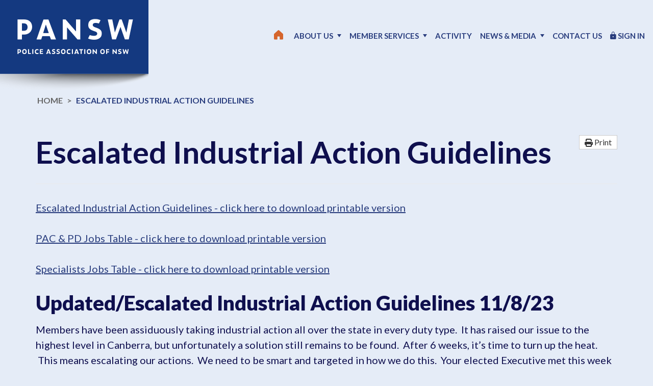

--- FILE ---
content_type: text/html; charset=utf-8
request_url: https://www.pansw.org.au/knowledgebase/article/KA-01283
body_size: 18582
content:



<!DOCTYPE html>
<html lang="en-US" data-lang="en-US" crm-lang="en-US" dir="ltr" crm-lcid="1033"
	same-site-mode="None">
<head>
		
		
		<link rel="manifest" href="/PWAManifest.json">
		<meta charset="utf-8" /><meta name="viewport" content="width=device-width,&#32;initial-scale=1.0" /><meta http-equiv="X-UA-Compatible" content="IE=edge" />
		<script type="text/javascript" >
				
        </script>
	<title>
	
		Escalated Industrial Action Guidelines
		&nbsp;· Police Association of New South Wales
</title>
		
		<script src="/_portal/7b138792-1090-45b6-9241-8f8d96d8c372/Resources/ResourceManager?lang=en-US"></script>
	
	<script type="text/javascript">
        // Refresh all powerBI Iframes on Login in one Iframe
        window.addEventListener('message', function (event) {
            if (event && event.data && event.data == 'refreshPowerBI') {
                $("iframe.powerbi").each(function () {
                    this.src = this.src;
                });
            }
        });

        // Fix for incorrect viewport width setting in IE 10 on Windows Phone 8.
        if (navigator.userAgent.match(/IEMobile\/10\.0/)) {
            var msViewportStyle = document.createElement("style");
            msViewportStyle.appendChild(document.createTextNode("@-ms-viewport{width:auto!important}"));
            document.getElementsByTagName("head")[0].appendChild(msViewportStyle);
        }
    </script>
		
	
		
		<link href="/bootstrap.min.css?1642513560000" rel="stylesheet" />

		<link href="https://content.powerapps.com/resource/powerappsportal/dist/font-awesome.bundle-3d8a58a48f.css" onerror="javascript:&#32;var&#32;target&#32;=&#32;event.target;&#32;var&#32;link&#32;=&#32;document.createElement(&#39;link&#39;);&#32;link.crossOrigin&#32;=&#32;target.crossOrigin;&#32;link.href&#32;=&#32;&#39;/dist/font-awesome.bundle-3d8a58a48f.css&#39;;&#32;link.rel&#32;=&#32;&#39;stylesheet&#39;;&#32;target.insertAdjacentElement(&#39;afterend&#39;,link);" rel="stylesheet" />

				<link href="https://content.powerapps.com/resource/powerappsportal/dist/preform.bundle-c7915b3e06.css" onerror="javascript:&#32;var&#32;target&#32;=&#32;event.target;&#32;var&#32;link&#32;=&#32;document.createElement(&#39;link&#39;);&#32;link.crossOrigin&#32;=&#32;target.crossOrigin;&#32;link.href&#32;=&#32;&#39;/dist/preform.bundle-c7915b3e06.css&#39;;&#32;link.rel&#32;=&#32;&#39;stylesheet&#39;;&#32;target.insertAdjacentElement(&#39;afterend&#39;,link);" rel="stylesheet" />


		
			


		
	<link rel="stylesheet" href="/Areas/KnowledgeManagement/css/article.css">
	<link rel="stylesheet" href="/Areas/KnowledgeManagement/css/collapsible.css">
	


		<link href="/apexcharts.css?1765848654000" rel="stylesheet" />
<link href="/bootstrap-extended.css?1765848655000" rel="stylesheet" />
<link href="/theme.css?1643089373000" rel="stylesheet" />

		
		 


 
<link rel="stylesheet" href="/styling/main.css">




    
    
    
    
        
        
        
        
    


<meta property='og:title' content='Escalated Industrial Action Guidelines'/>

<meta property='og:image' content='/images/pansw/articles/thumbnail---cops-deserve-better---384x256.jpg'/>

<meta property='og:description' content='Read the detailed instructions and send the Federal Government a message: Fix our Super!'/>
<meta property='og:url' content='https://www.pansw.org.au/knowledgebase/article/KA-01283'/>
<!-- <meta property='og:image:width' content='1200' />
<meta property='og:image:height' content='627' /> -->
<meta property='og:type' content='website'/>
<link rel="icon" type="image/png" sizes="16x16" href="/images/favicon-16x16.png">
  <link rel="icon" type="image/png" sizes="32x32" href="/images/favicon-32x32.png">
  <link rel="icon" type="image/png" sizes="96x96" href="/images/favicon-96x96.png">
  <link rel="apple-touch-icon" sizes="57x57" href="/images/apple-icon-57x57.png">
  <link rel="apple-touch-icon" sizes="60x60" href="/images/apple-icon-60x60.png">
  <link rel="apple-touch-icon" sizes="72x72" href="/images/apple-icon-72x72.png">
  <link rel="apple-touch-icon" sizes="76x76" href="/images/apple-icon-76x76.png">
  <link rel="apple-touch-icon" sizes="114x114" href="/images/apple-icon-114x114.png">
  <link rel="apple-touch-icon" sizes="120x120" href="/images/apple-icon-120x120.png">
  <link rel="apple-touch-icon" sizes="144x144" href="/images/apple-icon-144x144.png">
  <link rel="apple-touch-icon" sizes="152x152" href="/images/apple-icon-152x152.png">
  <link rel="apple-touch-icon" sizes="180x180" href="/images/apple-icon-180x180.png">
  <meta name="msapplication-TileColor" content="#283C7D">
  <meta name="msapplication-TileImage" content="/images/ms-icon-70x70.png">
  <link rel="manifest" href="/manifest.json">
  <link rel="preconnect" href="https://fonts.googleapis.com">
  <link rel="preconnect" href="https://fonts.gstatic.com" crossorigin>
  <link href="https://fonts.googleapis.com/css2?family=Lato:ital,wght@0,100;0,300;0,400;0,700;0,900;1,100;1,300;1,400;1,700;1,900&display=swap" rel="stylesheet">
  <link rel="stylesheet" href="/styling/bootstrap-extended.css">

<script src="/js/popperjs" crossorigin="anonymous"></script>
<!-- Tempus Dominus JavaScript -->
<script src="/js/calendarjs" crossorigin="anonymous"></script>
		
		
		
	
		
		<link href="https://content.powerapps.com/resource/powerappsportal/dist/pwa-style.bundle-55718a4c0d.css" onerror="javascript:&#32;var&#32;target&#32;=&#32;event.target;&#32;var&#32;link&#32;=&#32;document.createElement(&#39;link&#39;);&#32;link.crossOrigin&#32;=&#32;target.crossOrigin;&#32;link.href&#32;=&#32;&#39;/dist/pwa-style.bundle-55718a4c0d.css&#39;;&#32;link.rel&#32;=&#32;&#39;stylesheet&#39;;&#32;target.insertAdjacentElement(&#39;afterend&#39;,link);" rel="stylesheet" />

		</head>
<body data-sitemap-state="/knowledgebase/article/:/knowledgebase/:/"
	data-dateformat="dd/MM/yyyy"
	data-timeformat="h:mm tt"
	data-datetimeformat="dd/MM/yyyy h:mm tt"
	data-app-path="/"
	data-ckeditor-basepath="/js/BaseHtmlContentDesigner/Libs/msdyncrm_/libs/ckeditor/"
	data-case-deflection-url="/_services/search/7b138792-1090-45b6-9241-8f8d96d8c372">


	
		<link href="https://content.powerapps.com/resource/powerappsportal/dist/pcf-style.bundle-373a0f4982.css" onerror="javascript:&#32;var&#32;target&#32;=&#32;event.target;&#32;var&#32;link&#32;=&#32;document.createElement(&#39;link&#39;);&#32;link.crossOrigin&#32;=&#32;target.crossOrigin;&#32;link.href&#32;=&#32;&#39;/dist/pcf-style.bundle-373a0f4982.css&#39;;&#32;link.rel&#32;=&#32;&#39;stylesheet&#39;;&#32;target.insertAdjacentElement(&#39;afterend&#39;,link);" rel="stylesheet" />

			
	
		

	<div id="offlineNotificationBar" class="displayNone">
		<img alt="web" id="web" onerror="javascript:&#32;var&#32;target&#32;=&#32;event.target;&#32;var&#32;img&#32;=&#32;document.createElement(&#39;img&#39;);&#32;img.src&#32;=&#32;&#39;/css/images/web.png&#39;;&#32;img.alt&#32;=&#32;&#39;web&#39;;&#32;img.id&#32;=&#32;&#39;web&#39;&#32;;&#32;target.insertAdjacentElement(&#39;afterend&#39;,img);&#32;target.remove();" src="https://content.powerapps.com/resource/powerappsportal/img/web.png" />
		<div id="message">You&#8217;re offline. This is a read only version of the page.</div>
		<div id="close" onclick="this.parentElement.style.display='none';"><img alt="close" onerror="javascript:&#32;var&#32;target&#32;=&#32;event.target;&#32;var&#32;img&#32;=&#32;document.createElement(&#39;img&#39;);&#32;img.src&#32;=&#32;&#39;/css/images/close.png&#39;;&#32;img.alt&#32;=&#32;&#39;close&#39;;&#32;img.id&#32;=&#32;&#39;&#39;&#32;;&#32;target.insertAdjacentElement(&#39;afterend&#39;,img);&#32;target.remove();" src="https://content.powerapps.com/resource/powerappsportal/img/close.png" /></div>
	</div>

	

	<script type="text/javascript">
        window.DisableCkEditor = window.DisableCkEditor || {};
		DisableCkEditor.Value = 'False';
    </script>

	<script type="text/javascript">
        var enableOmniChannelWidgetWithSiteCopilot = 'False';
        if (enableOmniChannelWidgetWithSiteCopilot === "True" || enableOmniChannelWidgetWithSiteCopilot === "true") {
            const authUrl = window.location.origin + "/_services/auth/portalusertoken";
            const fetchWithRetries = async (url, options, retries) => {
                try {
                    const authResponse = await fetch(url, options);
                    const token = await authResponse.text();
                    sessionStorage['c2Token'] = token;
                } catch (err) {
                    if (retries === 1) throw err;
                    return await fetchWithRetries(url, options, retries - 1);
                }
            };
            fetchWithRetries(authUrl, { method: "POST" }, 4);
        }
    </script>

	<script type="text/javascript">
		var isPvaBotAuthenticated = sessionStorage['isPvaBotAuthenticated'];
		var isPortalUserLoggedIn = 'False';

        if ((isPvaBotAuthenticated != null || isPvaBotAuthenticated != undefined) && isPvaBotAuthenticated != isPortalUserLoggedIn) {
			sessionStorage['triggerPvaBotSignOut'] = true;
			sessionStorage.removeItem('c2Token');
            sessionStorage.removeItem('directLinetoken');
            sessionStorage.removeItem('conversation_Id');

			sessionStorage.removeItem('bot_c2Token');
			sessionStorage.removeItem('botdirectLinetoken');
            sessionStorage.removeItem('botconversation_Id');
		}
		sessionStorage['isPvaBotAuthenticated'] = isPortalUserLoggedIn;
    </script>

	<script type="text/javascript">
		window["CSPSettings"] = window["CSPSettings"] || {};
		window["CSPSettings"].nonce = '';
        window["FabricConfig"] = window["FabricConfig"] || {};
        window["FabricConfig"].mergeStyles = window["FabricConfig"].mergeStyles || {};
		window["FabricConfig"].mergeStyles.cspSettings = window["CSPSettings"];
        window["Microsoft"] = window["Microsoft"] || {};
		window["Microsoft"].Dynamic365 = {
			Portal: {
				
				User: {
					userName: '',
					firstName: '',
					lastName: '',
					email: '',
					contactId: '',
					userRoles: [],
				},
				
				version: '9.8.1.9',
				type: 'CustomerPortal',
				id: '36a0d9cc-d353-48d6-a017-0b385404f017', 
				geo: 'OCE', 
				tenant: '76726e26-5abf-44d3-b562-fd07a82321c7', 
				correlationId: '7aafdfa1-a58a-4cf4-b872-ecaae3929d9f',
                orgEnvironmentId: '0a5b5aaa-3c00-4c26-9798-c4d6cb948995',
                orgId: '7592a602-180f-43f4-b7e5-7b6fee7062ca',
                portalProductionOrTrialType: 'Production',
                isTelemetryEnabled: 'True',
                InstrumentationSettings: {
                    instrumentationKey: '197418c5cb8c4426b201f9db2e87b914-87887378-2790-49b0-9295-51f43b6204b1-7172',
                    collectorEndpoint: 'https://us-mobile.events.data.microsoft.com/OneCollector/1.0/'
                },
                timerProfileForBatching: 'NEAR_REAL_TIME',
                activeLanguages: ["en-US"],
                isClientApiEnabled: 'True'
            }
        };

		window["Microsoft"].Dynamic365.Portal.onPagesClientApiReady = (callback) => {
			return new Promise((resolve, reject) => {
				let isComplete = false;
				let timeoutId;
				const timeoutInterval = 10000;
		
				function handleReady() {
					if (!isComplete && window.$pages) {
						isComplete = true;
						clearTimeout(timeoutId);
						try {
							if (typeof callback === "function") {
								callback(window.$pages);
							}
						} catch (e) {
							console.error("onPagesClientApiReady callback error:", e);
						}
						resolve(window.$pages); // should we reject if callback throws an error
					}
				}
		
				if (window.$pages) {
					handleReady();
					return;
				}
		
				function sdkListener() {
					handleReady();
					window.removeEventListener('pagesSDKInitialized', sdkListener);
				}
		
				window.addEventListener('pagesSDKInitialized', sdkListener);
		
				timeoutId = setTimeout(() => {
					if (!isComplete) {
						window.removeEventListener('pagesSDKInitialized', sdkListener);
						if (window.$pages) {
							handleReady();
						} else {
							isComplete = true;
							reject(new Error('window.$pages not available.'));
						}
					}
				}, timeoutInterval);
			});
		};

        // Mark request not cacheable if Dynamics365PortalAnalytics cookie is being refreshed by the server or if the cookie in request header is invalid
		

        // For client side telemetry intializing Dynamics365PortalAnalytics cookie object
		
        window["Microsoft"].Dynamic365.Portal.dynamics365PortalAnalytics = 'nhZWsYi5s7A0IyXDhYHwFVrOMSIUZUauiKNHx7blwks4KiDocsZnymbapOnTYsx9veyNhqZWoPdWHGFyt4EqBcwVTDvRrdyXry7eniqxlRAdLrlNlV4aES9ospeCcTrYFEl1iqLg1qMN83IZX4aUnw2'; // CodeQL [SM00430] False Positive: only alphanumeric chars allowed, for non-alphanumeric char it will return INVALID_CHARACTERS_IN_COOKIE 
        localStorage.setItem("Dynamics365PortalAnalytics", window["Microsoft"].Dynamic365.Portal.dynamics365PortalAnalytics);
			

	</script>
	
	<script type="text/javascript">

		
    </script>

	
		 


 


	<a class="accessibility" href="#main">Skip to Content</a>
	<div id="wrapper" class="wrapper"> <!-- closed in footer -->
		<header id="header" class="header">
			<div class="logo">
                <a href="/">
                    <img src="/images/logo.jpg" alt="Police Association of New South Wales Logo">
				</a>
			</div>
            <div class="right-column">
                <a class="home-link noprint" href="/"><i class="icon-home"><span class="accessibility">home button</span></i></a>
                <nav class="navigation">
                    <a href="#" class="opener"><span></span><span class="accessibility">open navigation</span></a>
                    <a href="#" class="opener closer"><span class="accessibility">close navigation</span></a>
                    <div class="nav-drop">
                        <ul class="nav-list acc-accordion">
                            
                            
                                
                                    
                                        
                                    
                                    <li role="presentation" class="dropdown">
                                        <a class="dropdown-toggle acc-opener" data-toggle="dropdown" href="#" role="button" aria-haspopup="true" aria-expanded="false"
 title="About Us">
                                        About Us
<span class="caret"></span></a>
                                        
                                            <ul class="dropdown-menu acc-slide">
                                                <li>
                                                    <a href="/about-us/"
 title="About Us">
                                                        About Us</a>
                                                </li>
                                                <li class="divider">
                                                </li>
                                                
                                                <li>
                                                    <a href="/about-us/history/"
 title="History">
                                                        History</a>
                                                </li>
                                                
                                            </ul>
                                        
                                    </li>
                                
                                    
                                        
                                    
                                    <li role="presentation" class="dropdown">
                                        <a class="dropdown-toggle acc-opener" data-toggle="dropdown" href="#" role="button" aria-haspopup="true" aria-expanded="false"
 title="Member Services">
                                        Member Services
<span class="caret"></span></a>
                                        
                                            <ul class="dropdown-menu acc-slide">
                                                <li>
                                                    <a href="/member-services/"
 title="Member Services">
                                                        Member Services</a>
                                                </li>
                                                <li class="divider">
                                                </li>
                                                
                                                <li>
                                                    <a href="/member-services/member-benefits/"
 title="Member Benefits">
                                                        Member Benefits</a>
                                                </li>
                                                
                                            </ul>
                                        
                                    </li>
                                
                                    
                                        
                                    
                                    <li role="presentation" >
                                        <a                                                 href="/activity/"
 title="Activity">
                                        Activity
</a>
                                        
                                    </li>
                                
                                    
                                        
                                    
                                    <li role="presentation" class="dropdown">
                                        <a class="dropdown-toggle acc-opener" data-toggle="dropdown" href="#" role="button" aria-haspopup="true" aria-expanded="false"
 title="News &amp; Media">
                                        News &amp; Media
<span class="caret"></span></a>
                                        
                                            <ul class="dropdown-menu acc-slide">
                                                <li>
                                                    <a href="/news/"
 title="News &amp; Media">
                                                        News &amp; Media</a>
                                                </li>
                                                <li class="divider">
                                                </li>
                                                
                                                <li>
                                                    <a href="/news/policenews/"
 title="PANSW Police News">
                                                        PANSW Police News</a>
                                                </li>
                                                
                                            </ul>
                                        
                                    </li>
                                
                                    
                                        
                                    
                                    <li role="presentation" >
                                        <a                                                 href="/contact-us/"
 title="Contact Us">
                                        Contact Us
</a>
                                        
                                    </li>
                                
                            

                                        

                             
                                <li>
                                    <a href="/SignIn?returnUrl=%2Fknowledgebase%2Farticle%2FKA-01283" title="Sign in">
                                        <i class="icon-login"></i>&nbsp;
                                        <span class="txt">Sign in</span>
                                    </a>
                                </li> 
                            

                        </ul>
                    </div>
                </nav>
            </div>
        </header>
   
<main id="main">


    
    
    
    

  
  
  
  
  
  
    <section>
<div class="parent-figures">
    <img class="body-left-figures" src="/images/body-left-figures.png" alt="Background Image">
    <img class="body-right-figures" src="/images/body-right-figures.png" alt="Background Image">
    <div class="container-fluid">
  



	

	<!-- add anti-forgery token-->
	<div id="antiforgerytoken" data-url="/_layout/tokenhtml"></div>

	
			<!-- Client Telemetry init if telemetry enabled-->
			<script onerror="javascript:&#32;var&#32;target&#32;=&#32;event.target;&#32;var&#32;script&#32;=&#32;document.createElement(&#39;script&#39;);&#32;script.crossOrigin&#32;=&#32;target.crossOrigin;&#32;script.src&#32;=&#32;&#39;/dist/client-telemetry.bundle-bc57c05e4b.js&#39;;&#32;script.type&#32;=&#32;&#39;text/javascript&#39;;&#32;target.insertAdjacentElement(&#39;afterend&#39;,script);" src="https://content.powerapps.com/resource/powerappsportal/dist/client-telemetry.bundle-bc57c05e4b.js" type="text/javascript"></script>

		
	
		<!-- Client Telemetry Wrapper init -->
		<script onerror="javascript:&#32;var&#32;target&#32;=&#32;event.target;&#32;var&#32;script&#32;=&#32;document.createElement(&#39;script&#39;);&#32;script.crossOrigin&#32;=&#32;target.crossOrigin;&#32;script.src&#32;=&#32;&#39;/dist/client-telemetry-wrapper.bundle-633e70f51b.js&#39;;&#32;script.type&#32;=&#32;&#39;text/javascript&#39;;&#32;target.insertAdjacentElement(&#39;afterend&#39;,script);" src="https://content.powerapps.com/resource/powerappsportal/dist/client-telemetry-wrapper.bundle-633e70f51b.js" type="text/javascript"></script>

		<script>
			window.clientLogWrapper = new ClientLogWrapper();
		</script>
		<script onerror="javascript:&#32;var&#32;target&#32;=&#32;event.target;&#32;var&#32;script&#32;=&#32;document.createElement(&#39;script&#39;);&#32;script.crossOrigin&#32;=&#32;target.crossOrigin;&#32;script.src&#32;=&#32;&#39;/dist/preform.moment_2_29_4.bundle-4fdd3f639b.js&#39;;&#32;script.type&#32;=&#32;&#39;text/javascript&#39;;&#32;target.insertAdjacentElement(&#39;afterend&#39;,script);" src="https://content.powerapps.com/resource/powerappsportal/dist/preform.moment_2_29_4.bundle-4fdd3f639b.js" type="text/javascript"></script>

		

		<script onerror="javascript:&#32;var&#32;target&#32;=&#32;event.target;&#32;var&#32;script&#32;=&#32;document.createElement(&#39;script&#39;);&#32;script.crossOrigin&#32;=&#32;target.crossOrigin;&#32;script.src&#32;=&#32;&#39;/dist/pcf-dependency.bundle-805a1661b7.js&#39;;&#32;script.type&#32;=&#32;&#39;text/javascript&#39;;&#32;target.insertAdjacentElement(&#39;afterend&#39;,script);" src="https://content.powerapps.com/resource/powerappsportal/dist/pcf-dependency.bundle-805a1661b7.js" type="text/javascript"></script>

							   <script onerror="javascript:&#32;var&#32;target&#32;=&#32;event.target;&#32;var&#32;script&#32;=&#32;document.createElement(&#39;script&#39;);&#32;script.crossOrigin&#32;=&#32;target.crossOrigin;&#32;script.src&#32;=&#32;&#39;/dist/pcf.bundle-b48d7dca38.js&#39;;&#32;script.type&#32;=&#32;&#39;text/javascript&#39;;&#32;target.insertAdjacentElement(&#39;afterend&#39;,script);" src="https://content.powerapps.com/resource/powerappsportal/dist/pcf.bundle-b48d7dca38.js" type="text/javascript"></script>

							   <script onerror="javascript:&#32;var&#32;target&#32;=&#32;event.target;&#32;var&#32;script&#32;=&#32;document.createElement(&#39;script&#39;);&#32;script.crossOrigin&#32;=&#32;target.crossOrigin;&#32;script.src&#32;=&#32;&#39;/dist/pcf-extended.bundle-b0e01b5622.js&#39;;&#32;script.type&#32;=&#32;&#39;text/javascript&#39;;&#32;target.insertAdjacentElement(&#39;afterend&#39;,script);" src="https://content.powerapps.com/resource/powerappsportal/dist/pcf-extended.bundle-b0e01b5622.js" type="text/javascript"></script>

						
		
	<div class="page-heading">
		<div class="container">
			
			<ul class="breadcrumb">
				<!--dummy expression to resolve CS0103 error The name '__o' does not exist in the current context-->
				
					<li>
						<a href="/">Home</a>
					</li>
				
					<li>
						<a href="/knowledgebase/">Knowledge Base - Home</a>
					</li>
				
				<li class="active">
					KA-01283
				</li>
			</ul>
			<div class="page-header">
				<div class="pull-right">
					<div class="btn-toolbar">
						<div class="btn-group">
							<a href="javascript:window.print()" role="button" aria-label="Print" class="btn btn-default btn-sm"><i class="fa fa-print"></i> <span class="xrm-editable-text&#32;xrm-attribute" data-languageContext="English"><span class="xrm-attribute-value-encoded&#32;xrm-attribute-value">Print</span></span></a>
						</div>
					</div>
				</div>
				<h1>Escalated Industrial Action Guidelines</h1>
				<div id="foundmyanswer-rating" class="row">
					
				</div>
			</div>

		</div>
	</div>

		<div id="content-container" class="container wrapper-body" role="main">
			<div id="content">
				
	<div class="row" id="mainContent">
		

	<div class="col-lg-12">

	<div class="knowledge-article">
		<div class="row">
				
						<div class="col-sm-6"></div>
				
			
			<div id="found-my-answer-bottom-comments" class="col-sm-6" ><span><span class="xrm-editable-text&#32;xrm-attribute"><span class="xrm-attribute-value">Views: </span></span></span><span id="viewcount-value" data-url='/knowledgebase/article/KA-01283/GetArticleViewCount/ffd9bd27-2d16-ee11-9cbe-000d3ad1400f'></span>
				
			</div>
		</div>

     

		<div class="knowledge-article-content">
			<p><a href="/assets/pdf/escalated-industrial-action-guidelines---12-august-2023.pdf">Escalated Industrial Action Guidelines - click here to download printable version</a></p>
<p><a href="/assets/pdf/print-copy---pac-and-pd-jobs-table.pdf">PAC &amp; PD Jobs Table - click here to download printable version</a></p>
<p><a href="/assets/pdf/print-copy---specialists-jobs-table.pdf">Specialists Jobs Table - click here to download printable version</a></p>
<h3>Updated/Escalated Industrial Action Guidelines 11/8/23</h3>
<p>Members have been assiduously taking industrial action all over the state in every duty type. &nbsp;It has raised our issue to the highest level in Canberra, but unfortunately a solution still remains to be found. &nbsp;After 6 weeks, it’s time to turn up the heat. &nbsp;This means escalating our actions. &nbsp;We need to be smart and targeted in how we do this. &nbsp;Your elected Executive met this week and unanimously endorsed the escalation below. &nbsp;We again remind you that our dispute is with the Federal Government, not the workers of Federal Agencies. We have the support of Australian Federal Police Association, the Commonwealth Public Sector Union, the Australian Council of Trade Unions, politicians from all sides both State and Federal. &nbsp;We don’t want to harm our communities, but we want Ministers in Canberra to understand how hard it is to deliver services without us.</p>
<p>In addition to previous guidelines, members should –&nbsp;</p>
<ul><li style="list-style-position: inside">not serve any document or process on behalf of any Commonwealth Agency – that most frequently being ACT Policing,<br>&nbsp;</li><li style="list-style-position: inside">not assist ACT Policing/AFP in cross border operations, surge operations or public order operations,<br>&nbsp;</li><li style="list-style-position: inside">Accept Federal Police Prisoners, but not charge them. &nbsp;AFP will need to supply an officer to access COPS and complete/submit charges for acceptance and a bail determination.&nbsp;<br>&nbsp;</li><li style="list-style-position: inside">Cease all exchanges of information with any Federal agency, save for the risk of immediate harm.</li></ul>
<p>Our members have always made bad systems and circumstances work to support their communities and we have seen many instances where members have ignored these industrial action guidelines to deliver a service that others should be delivering. &nbsp;We are asking ALL MEMBERS IN ALL SECTIONS TO APPLY A STRICT INTERPRETATION TO THESE AND THE PREVIOUS GUIDELINES. &nbsp;Our collective strength will see us achieve the just outcome you deserve.</p>
<h4>Escalation and Advice</h4>
<p>If you are then directed to attend a job by a senior officer, you are to comply with the direction and contact the PANSW as per below.</p>
<p>If further advice is required, contact your Field Organiser from the PANSW on 9265 6777 or info@pansw.org.au If it is outside of hours and you require urgent advice PANSW may be reached by contacting the State Coordinator at Sydney VKG.</p>
<h3> <br>Industrial Action Guidelines</h3>
<p>Our dispute is with the Federal Government. &nbsp;For 10 years the ALP promised to fix the Concessional Cap disparity that sees NSW Police Officers prevented from contributing to their superannuation and many missing out on Government assistance in paying bills and raising a family.</p>
<p>We have been in negotiations with the Assistant Treasurer, Stephen Jones MP, since 3 weeks after the Federal Government was elected. &nbsp;He is unwilling or unable to offer ANY solution and refuses to implement the solution we have put forward.</p>
<p>NSWPF Commissioners Scipione and Webb have been allies in our advocacy to Government, traveling to Canberra with the PANSW to lobby for a just outcome.</p>
<p>Our campaign enjoys great widespread support. The Australian Federal Police Association is publicly in favour the industrial action. &nbsp;We have the support of the NSW Premier, Treasurer and Police Minister, The Australian Greens, Senator Jacqui Lambie, The ACTU, Unions NSW, the Welfare Rights Centre and many members of the community. &nbsp;We MUST NOT do anything to jeopardise that support.</p>
<p>The purpose of the industrial action is to reinforce the plight of NSW police officers to Commonwealth Cabinet Ministers. &nbsp;These are the decision makers who can bring our draft legislative amendment before Parliament which removes the PBRI contributions from being included in the concessional cap amount before we are issued with millions of dollars of tax bills again. &nbsp;</p>
<h3>Suggested Job Responses</h3>
<p>Members of the Police Association are advised to cease any cooperation with Commonwealth Agencies or Departments unless the matter creates a risk to the life or physical/psychological welfare of a person.</p>
<h3>All Members</h3>
<h4>Cease the following assistance</h4>
<p>No assistance in controlled delivery of substituted illicit drugs or other items – once the drugs are substituted the immediate risk to safety has passed. &nbsp;</p>
<p>No assistance to Commonwealth Agencies Executing Warrants or other process including arrest where there is no need for a Specialist Tactical Resource.&nbsp;</p>
<p>No attendance at Australia Post mail centres and calls for assistance detection of drug packages – Seized drugs pose no danger, Commonwealth Agencies have detection capacity</p>
<p>No involvement in Commonwealth investigations like Tabacco (excise), Fraud etc unless so intrenched in Organised Crime as to make it necessary.</p>
<p>No law enforcement (unless life threatening/F&amp;DV, Child at Risk etc) on Defence Land. &nbsp;</p>
<p>No attendance at Tweed Heads or Newcastle Airports to perform functions of AFP, Quarantine, Customs or Border Force unless life threatening.</p>
<p>No transport of AFP prisoners.&nbsp;</p>
<p>No attendance at Immigration Detention Centres eg Villawood (unless life threatening).&nbsp;</p>
<p>No immigration checks unless relevant to a bail determination.</p>
<p>No Ministerial or Departmental correspondence with Federal Departments or agencies.&nbsp;</p>
<p>No appearance in Federal or Parliamentary inquiries</p>
<h4>Continue the following assistance</h4>
<p><strong>Members are to attend all jobs where there is a risk to the life or physical/psychological welfare of a person. This includes members of the public, members of Commonwealth Agencies and fellow law enforcement officers. &nbsp;Matters such as assisting with child recovery orders and the like should receive the same priority they always have. &nbsp;</strong></p>
<p>Members should continue to attend court as witnesses/informants in current Commonwealth <strong>Prosecutions</strong></p>
<h3>Traffic &amp; Highway Patrol Members</h3>
<h4>Cease the following assistance</h4>
<p>No interaction or assistance with National Heavy Vehicle Regulator. &nbsp;We recommend NSW Police can act on NHVR intelligence to reduce road trauma as they are experts in this field, but should not work with or provide further information to the Regulator.&nbsp;</p>
<h3>Criminal Investigation and Other Specialists</h3>
<p>Police Prosecutors only conduct mentions on behalf of CDPP or when the Commonwealth is a victim of a Commonwealth offence ON THE FIRST OCCASION. &nbsp;Where the victim is a natural person, further mentions CAN be conducted to prevent victim disruption.&nbsp;</p>
<h4>Cease the following assistance</h4>
<p>MAC/ASB – No familiarisation tours for dignitaries and International Protected Persons.</p>
<p>MAC – No assistance on crimes committed in international waters.</p>
<p>Dog/Mounted – no regular detection services for Commonwealth Agencies &nbsp;- Protection Operations that NSWPF are involved in will continue.</p>
<p>All – No provision of information to the Australian Institute of Criminology.&nbsp;</p>
<p>CI/SCC – No assistance with controlled deliveries of substituted illicit items unless a NSWPF job – once substituted there is no longer an urgent risk.</p>
<p>SCC/SIC/CT – No assistance with any asset confiscation or freezing.&nbsp;</p>
<p>TORS/PORS/OSG - No assistance to Commonwealth Agencies for search warrants, arrest or other process where STR is required, and the job is preplanned/non-urgent. Commonwealth STR should be deployed.</p>
<p>TORS - No involvement in pre-planned cash escorts for Reserve Bank of Australia.</p>
<p>CT – No response to requests for information from the Department of the Attorney General, the Australian Federal Police, Border Force and other Federal Agencies.</p>
<p>CT – No training support for Commonwealth Agencies</p>
<p>CT – No further swearing in of Recognised Law Enforcement Officers</p>
<p>CT- Refer preparations for return of Foreign Fighters to AFP/AGs. &nbsp;</p>
<p>FETS – No analysis of exhibits for Commonwealth Agencies unless it creates a risk to the life or physical/psychological welfare of a person.&nbsp;</p>
<h4>Continue the following assistance</h4>
<p>The restriction of support by NSWPF officers in Commonwealth policing activities may heighten risk or unfairly impact certain communities. &nbsp;Therefore, members are expected to attend all jobs where there is a risk to the life or physical/psychological welfare of a person. &nbsp;This includes members of the public, members of Commonwealth Agencies and fellow law enforcement officers.</p>
<p>Programs to continue include;</p>
<p>Youth Command – Closing the Gap Program - Think You Know presentations on behalf of AFP.&nbsp;<br>CT - Protection of Internationally Protected Persons and local dignitaries&nbsp;</p>
<p>CT/SCC/SIC – Active investigations into terrorism, firearms, high level drugs, violent organised crime and child protection/exploitation and human trafficking investigations. &nbsp;&nbsp;</p>
<p>Lord Howe Island – Passport and Maritime Services as usual however no collection of Commonwealth Revenue</p>
<p>Members should continue to attend court as witnesses/informants in current Commonwealth <strong>Prosecutions</strong></p>
<h3>Suggested Responses</h3>
<p><strong>Where under these guidelines you decline to attend a job,</strong> you must ensure the person requesting assistance clearly understands that you WILL NOT BE ATTENDING OR ACTIONING THE INFORMATION.&nbsp;</p>
<p>You should refer them the call 131 AFP (131 237) for advice and assistance. In the field it may be that Police Radio or your station tells the informant that information.&nbsp;</p>
<p>If a CAD message was created ensure that you write off with similar text to;&nbsp;</p>
<p>“###SUPERVISOR TO NOTE – this job was not attended or actioned. &nbsp;The matter is properly dealt with by a Commonwealth Agency. There is no immediate risk to the life or physical/psychological welfare of a person. The informant has been referred to 131 237 for assistance from the AFP.”</p>
<p><strong>Where a specialist is declining a request for assistance</strong> it should be made clear to the person NSW POLICE WILL NOT BE ATTENDING OR ACTIONING THE INFORMATION/REQUEST. &nbsp;</p>
<p>You should refer them the call 131 AFP (131 237) for advice and assistance.&nbsp;</p>
<p>You should record words similar to “The information/request was assessed. There is no immediate risk to the life or physical/psychological welfare of a person. &nbsp;The matter is properly dealt with by a Commonwealth Agency. The informant has been referred to 131 237 for assistance from the AFP.”</p>
<h3>Escalation and Advice</h3>
<p>If you are then directed to attend a job by a senior officer, you are to comply with the direction and contact the PANSW as per below.</p>
<p>If further advice is required, contact your Field Organiser from the PANSW on <a href="tel:92656777">9265 6777</a> or <a href="mailto:info.centre@pansw.org.au">info.centre@pansw.org.au </a> If it is outside of hours and you require urgent advice PANSW may be reached by contacting the State Coordinator at Sydney VKG.</p>
<h3>Summary</h3>
<p>The actions encourage the withdrawal of aspects of support for Commonwealth agencies, where the Commonwealth agencies ought to be adequately resourced to perform their own statutory functions. NSW Police are not withdrawing their labour - NSW Police Officers should continue to otherwise perform their duty delivering policing services to the citizens of NSW in the ordinary way. &nbsp;<br>&nbsp;</p>
		</div>
	</div>

	
</div>

	<script type="text/javascript">
			$(function () {
				var url = $("#viewcount-increment").attr("data-url");
				shell.ajaxSafePost({
				type: "POST",
				url: url,
				success: function (result) {
					if (document.getElementById("foundmyanswerbutton") != null) {
						if (document.getElementById("post-rating") != null) {
							document.getElementById("post-rating").style.marginTop = "13px";
						}
					}
					if (document.getElementById("foundmyanswerbuttonbottom") != null) {
						document.getElementById("found-my-answer-bottom-comments").style.display = "inline";
					}
					$("#viewcount-increment").html(result);
				},
					error: function(error) { console.log(error); }
				});

				var viewcountUrl = $("#viewcount-value").attr("data-url");
				$.ajax({
					url: viewcountUrl,
					type: 'GET',
					success: function (result) {
						$("#viewcount-value").html(result);
					},
					error: function (error) { console.log(error); }
				});

				return false;
			});

	function postcaseDeflection(url) {
		shell.ajaxSafePost({
			type: 'POST',
			url: url,
			success: function (result) {
				document.getElementById("foundmyanswerlabel").style.display = "inline";
				document.getElementById("foundmyanswerlabelbottom").style.display = "inline";
				document.getElementById("foundmyanswerbutton").style.display = "none";
				document.getElementById("foundmyanswerbuttonbottom").style.display = "none";
				document.getElementById("found-my-answer-bottom-comments").style.display = "block";
			}
		});
	}

		function downloadKbAttachmentFile(attachmentElementId, fileName, fileSize, mimeType, downloadBlockUrl, initializeUrl) {
			const blockSizeInBytes = 4096 * 1024 - 1;
			// for the proper stitching of content blockSize should be multiple of 3
			const totalNumberOfBlocks = parseInt(fileSize / blockSizeInBytes + 1);

			var fileContinuationToken = "";
			var contentString = "";
			var numberOfBlocksDownloaded = 0;
			var blockNumberToContentMap = {};

			function downloadBlockCallback(i) {
				if (i >= totalNumberOfBlocks) {
					return;
				}
				url = downloadBlockUrl + "&blockNumber=" + i + "&fileContinuationToken=" + fileContinuationToken + "&blockSize=" + blockSizeInBytes;
				shell.ajaxSafePost({
					type: 'GET',
					url: url,
					success: (result) =>
					{
						numberOfBlocksDownloaded++;
						blockNumberToContentMap[i] = result;
						if (numberOfBlocksDownloaded == totalNumberOfBlocks) {
							for (var j = 0; j < totalNumberOfBlocks; j++) {
								contentString += blockNumberToContentMap[j];
							}

							var isImage = mimeType.startsWith('image/');
							const attachmentElement = document.getElementById(attachmentElementId);

							if (isImage) {
								const bodyByteString = atob(contentString);
								const bodyBuffer = new ArrayBuffer(bodyByteString.length);
								const bodyView = new Uint8Array(bodyBuffer);
								for (var k = 0; k < bodyByteString.length; k++) {
									bodyView[k] = bodyByteString.charCodeAt(k);
								}

								var imageUrl = URL.createObjectURL(new Blob([bodyBuffer], { type: mimeType }));
								attachmentElement.href = imageUrl;
								attachmentElement.target = "_blank";
							}
							else {
								const linkSource = 'data:' + mimeType + ';base64,' + contentString;
								attachmentElement.href = linkSource;
								attachmentElement.download = fileName;
							}

							attachmentElement.click();
						}
					}
				});
			}

			shell.ajaxSafePost({
				type: 'GET',
				url: initializeUrl,
				success: function (result) {
					fileContinuationToken = encodeURIComponent(result);
					for (var i = 0; i < totalNumberOfBlocks; i++)
					{
						downloadBlockCallback(i);
					}
				}
			});
		}
	</script>

		
	
	</div>

	<div class="row">
		<div class="col-lg-12">
			
		
		</div>
	</div>
		<div class="row">
		<div class="col-lg-12">
			
		
		</div>
	</div>
	<div class="row">
		<div class="col-lg-12">
			
		<div id="comments">
	<link href="https://content.powerapps.com/resource/powerappsportal/dist/editor.bundle-a512fd8d1f.css" onerror="javascript:&#32;var&#32;target&#32;=&#32;event.target;&#32;var&#32;link&#32;=&#32;document.createElement(&#39;link&#39;);&#32;link.crossOrigin&#32;=&#32;target.crossOrigin;&#32;link.href&#32;=&#32;&#39;/dist/editor.bundle-a512fd8d1f.css&#39;;&#32;link.rel&#32;=&#32;&#39;stylesheet&#39;;&#32;target.insertAdjacentElement(&#39;afterend&#39;,link);" rel="stylesheet" />

    <script onerror="javascript:&#32;var&#32;target&#32;=&#32;event.target;&#32;var&#32;script&#32;=&#32;document.createElement(&#39;script&#39;);&#32;script.crossOrigin&#32;=&#32;target.crossOrigin;&#32;script.src&#32;=&#32;&#39;/dist/editor.bundle-90ea956569.js&#39;;&#32;script.type&#32;=&#32;&#39;text/javascript&#39;;&#32;target.insertAdjacentElement(&#39;afterend&#39;,script);" src="https://content.powerapps.com/resource/powerappsportal/dist/editor.bundle-90ea956569.js" type="text/javascript"></script>


<script type="text/javascript">
	$(function () {
		$("#post-comment").click(function () {
		    $.blockUI({ message: null, overlayCSS: { opacity: .3 } });
		    shell.ajaxSafePost({
		        type: "POST",
		        success: function (result) {
		            $("#comments").html(result);
		            commentCreated();
		        },
                complete: function () {
                    $.unblockUI();
                    if (window.loadAllPcfControlsOnPage) {
                        window.loadAllPcfControlsOnPage();
                    }
                }
		    }, $("#create-comment"));
		    return false;
		});
	});

	function commentCreated() {
		portal.convertAbbrDateTimesToTimeAgo($);

		if ($("#create-comment .validation-summary-errors").length == 0) {
			$("#create-comment :input").each(function () {
				if (this.type == "text" || this.tagName.toLowerCase() == "textarea") {
					this.value = "";
				}
			});
		}

		prettyPrint();

        if (window.DisableCkEditor == undefined || window.DisableCkEditor.Value == "False") {
            portal.initializeHtmlEditors();
        }
	}
</script>

	
	</div>

	<div class="page-metadata clearfix">
		<div class="xrm-editable-html&#32;xrm-attribute" data-languageContext="English"><div class="xrm-attribute-value"><style>
#found-my-answer-bottom-comments
{
display: none;
}
.panel.panel-default
{
display: none;
}

</style></div></div>
	</div>

	<div id="viewcount-increment" data-url='/knowledgebase/article/KA-01283/IncrementViewCount/ffd9bd27-2d16-ee11-9cbe-000d3ad1400f'>
	</div>

		</div>
	</div>

			</div>
		</div>
	

	<script onerror="javascript:&#32;var&#32;target&#32;=&#32;event.target;&#32;var&#32;script&#32;=&#32;document.createElement(&#39;script&#39;);&#32;script.crossOrigin&#32;=&#32;target.crossOrigin;&#32;script.src&#32;=&#32;&#39;/dist/pcf-loader.bundle-f4a0e619b8.js&#39;;&#32;script.type&#32;=&#32;&#39;text/javascript&#39;;&#32;target.insertAdjacentElement(&#39;afterend&#39;,script);" src="https://content.powerapps.com/resource/powerappsportal/dist/pcf-loader.bundle-f4a0e619b8.js" type="text/javascript"></script>

		
		
	

	
		<div id="pp-native-controls-react-root"></div>
<script>window._nativeControlConfig = { "publicPath":"https://content.powerapps.com/resource/powerappsportal/controls", "versions": {"pcf_loader":"0.0.44","pcf_controls":"3.22.7","mf_shared":"0.2.25","host":"0.13.3","data_grid":"1.11.9","controls_fluent_v9":"0.0.47"} }</script>
<script defer="defer" src="https://content.powerapps.com/resource/powerappsportal/controls/host/main.b1a931c657.chunk.js"></script>
		
	
	
		
  
  
  
        </div>
      </div>
    </section>
  


</main>
<footer id="footer" class="footer">
    <div class="left-column">
        <div class="logo">
            <a href="#"><img src="/images/logo-footer.png" alt="Footer Logo" /></a>
        </div>
        <span>
            Police Association of New South Wales © 2026. All rights reserved.
        </span>
        <ul class="noprint">
        
        <li>
            <a href="https://www.actu.org.au"  target="_blank"  title="ACTU">
                <i class="/images/pansw/member-benefits/actu.webp"></i><span class="accessibility"></span>
                
            </a>&nbsp;
        </li>
        
            <a href="/disclaimer/"  title="Disclaimer">
                Disclaimer
            </a>&nbsp;
        </li>
        
            <a href="https://www.flightcentre.com.au"  title="Flight Centre">
                <i class="/images/pansw/member-benefits/flight-centre.webp"></i><span class="accessibility">Flight Centre</span>
                
            </a>&nbsp;
        </li>
        
            <a href="/privacy-statement/"  title="Privacy">
                Privacy
            </a>&nbsp;
        </li>
        
            <a href="https://www.hertz.com.au"  target="_blank"  title="Hertz">
                <i class="/images/pansw/member-benefits/hertz.webp"></i><span class="accessibility">Hertz</span>
                
            </a>&nbsp;
        </li>
        
            <a href="https://www.pansw.org.au"  target="_blank"  title="Police Bank">
                <i class="/images/pansw/member-benefits/police_bank.webp"></i><span class="accessibility">Police Bank</span>
                
            </a>&nbsp;
        </li>
        
        </ul>
    </div>
    <ul class="social-list noprint">
        
        <li>
            <a href="https://www.facebook.com/pansw.org.au/"  target="_blank"  title="Facebook">
                <i class="icon-facebook"></i><span class="accessibility">Facebook</span>
                
            </a>
        </li>
        
            <a href="https://twitter.com/PoliceAssocNSW"  target="_blank"  title="Twitter">
                <i class="icon-twitter"></i><span class="accessibility">Twitter</span>
                
            </a>
        </li>
        
            <a href="https://www.instagram.com/policeassociation_nsw/"  target="_blank"  title="Instagram">
                <i class="icon-instagram"></i><span class="accessibility"></span>
                
            </a>
        </li>
        
            <a href="https://au.linkedin.com/company/pansw"  target="_blank"  title="LinkedIn">
                <i class="icon-linkedin"></i><span class="accessibility"></span>
                
            </a>
        </li>
        
    </ul>
    <a class="back-to-top noprint" href="#wrapper"><i class="icon-arrow-up"></i><span class="accessibility">back to top</span></a>
</footer>
<script>
$(window).on("load", function () {
    $("a[href*=\"myDetails/\"]").each(function(i, e){
        if (!e.search.contains("authId") && sessionStorage.getItem("authKey") !== null) {
            var extraSearch = (e.search.substring(0,1) === '?' ? '&' : '?') + "authId=" + sessionStorage.getItem("authKey");
            e.search = e.search + extraSearch;
        }
    });
});
</script>
</div><!-- wrapper from header -->
	

	<script type="text/javascript">

		function trackCopilotCustomUsage(botSchema) {
			const request = {
				botSchemaName: botSchema
			}
			var json = JSON.stringify(request);
			shell.ajaxSafePost({
				type: "POST",
				contentType: "application/json",
				url: "/_services/copilot/TrackUsage",
				data: json
			}).done(function () {
			}).fail(function (jqXhr) {
			});
		}

		function findAndLogCustomCopilotUsage() {
			const pageSource = document.documentElement.outerHTML;
			const customPvaBotWebchatRegex = /api\.(preprod\.|test\.)?powerplatform\.(com|us|cn|appsplatform\.us)\/powervirtualagents\/botsbyschema\/([^/]+)\/directline\/token/;
			const customPvaBotIframeRegex = /powerva\.microsoft\.com\/environments\/([0-9a-fA-F\-]+)\/bots\/([^/]+)\/webchat/;
			const omniChannelRegex = /livechatwidget\/scripts\/LiveChatBootstrapper\.js/;

			const matchPvaBotWebchat = pageSource.match(customPvaBotWebchatRegex);
			if (matchPvaBotWebchat && matchPvaBotWebchat[3]) {
				trackCopilotCustomUsage(matchPvaBotWebchat[3]);
			}

			const matchPvaBotIframe = pageSource.match(customPvaBotIframeRegex);
			if (matchPvaBotIframe && matchPvaBotIframe[2]) {
				trackCopilotCustomUsage(matchPvaBotIframe[2]);
			}

			const matchOmniChannel = pageSource.match(omniChannelRegex);
			if (matchOmniChannel && matchOmniChannel[0]) {
				trackCopilotCustomUsage("omnichannelWidget");
			}
		}

		window.addEventListener("load", function () {
			findAndLogCustomCopilotUsage();
		});
	</script>

		
			
			
			
			
		
	<script onerror="javascript:&#32;var&#32;target&#32;=&#32;event.target;&#32;var&#32;script&#32;=&#32;document.createElement(&#39;script&#39;);&#32;script.crossOrigin&#32;=&#32;target.crossOrigin;&#32;script.src&#32;=&#32;&#39;/dist/bootstrap.bundle-105a4995b8.js&#39;;&#32;script.type&#32;=&#32;&#39;text/javascript&#39;;&#32;target.insertAdjacentElement(&#39;afterend&#39;,script);" src="https://content.powerapps.com/resource/powerappsportal/dist/bootstrap.bundle-105a4995b8.js" type="text/javascript"></script>

	<script onerror="javascript:&#32;var&#32;target&#32;=&#32;event.target;&#32;var&#32;script&#32;=&#32;document.createElement(&#39;script&#39;);&#32;script.crossOrigin&#32;=&#32;target.crossOrigin;&#32;script.src&#32;=&#32;&#39;/dist/postpreform.bundle-184c77da50.js&#39;;&#32;script.type&#32;=&#32;&#39;text/javascript&#39;;&#32;target.insertAdjacentElement(&#39;afterend&#39;,script);" src="https://content.powerapps.com/resource/powerappsportal/dist/postpreform.bundle-184c77da50.js" type="text/javascript"></script>

	<script onerror="javascript:&#32;var&#32;target&#32;=&#32;event.target;&#32;var&#32;script&#32;=&#32;document.createElement(&#39;script&#39;);&#32;script.crossOrigin&#32;=&#32;target.crossOrigin;&#32;script.src&#32;=&#32;&#39;/dist/app.bundle-690ed42644.js&#39;;&#32;script.type&#32;=&#32;&#39;text/javascript&#39;;&#32;target.insertAdjacentElement(&#39;afterend&#39;,script);" src="https://content.powerapps.com/resource/powerappsportal/dist/app.bundle-690ed42644.js" type="text/javascript"></script>

	<script onerror="javascript:&#32;var&#32;target&#32;=&#32;event.target;&#32;var&#32;script&#32;=&#32;document.createElement(&#39;script&#39;);&#32;script.crossOrigin&#32;=&#32;target.crossOrigin;&#32;script.src&#32;=&#32;&#39;/dist/default-1033.moment_2_29_4.bundle-eda4e638fd.js&#39;;&#32;script.type&#32;=&#32;&#39;text/javascript&#39;;&#32;target.insertAdjacentElement(&#39;afterend&#39;,script);" src="https://content.powerapps.com/resource/powerappsportal/dist/default-1033.moment_2_29_4.bundle-eda4e638fd.js" type="text/javascript"></script>

	

	

	<script type="text/javascript">


    
        
        
        
            
        
    
    
$(document).ready(function() {
    var link = $('.breadcrumb').find('a')[1];
    
    $(link).parent().hide();
    
    var link = $('.breadcrumb').find('li.active')[0];
    $(link).html('Escalated Industrial Action Guidelines');
    var link = $('.banner-content').find('h1')[0];
    $(link).html("");
    $(".knowledge-article").find("img").each(function (index, control) { $(control).addClass('img-responsive'); });
//# sourceURL=webform.js
});
    
</script>
	<script src="/commonjs/"></script>
<link href="/styling/owl.carousel.min.css" rel="stylesheet" type="text/css"/>

<script type="text/javascript" src="https://analytics-au.clickdimensions.com/ts.js" > </script>
<script type="text/javascript">
  var cdAnalytics = new clickdimensions.Analytics('analytics-au.clickdimensions.com');
  cdAnalytics.setAccountKey('a5R6p0XlefEenLXQwMMNDw');
  cdAnalytics.setDomain('pansw.org.au');
  cdAnalytics.setScore(typeof(cdScore) == "undefined" ? 0 : (cdScore == 0 ? null : cdScore));
  cdAnalytics.trackPage();
</script>

<!-- Global site tag (gtag.js) - Google Analytics -->
<script async src="https://www.googletagmanager.com/gtag/js?id=G-PQHCP7SW59"></script>
<script>
  window.dataLayer = window.dataLayer || [];
  function gtag(){dataLayer.push(arguments);}
  gtag('js', new Date());

  gtag('config', 'G-PQHCP7SW59');
</script>
	<script>
        //this event will update the title of the page based on active breadcrumb
        $('.breadcrumb').ready(function () {
            if ($('.breadcrumb').is(':visible')) {
                document.querySelector('title').innerHTML = ($('.breadcrumb > li.active').text() + "&nbsp;· Police Association of New South Wales");
            }
        });

        function GoToNewEditor() {
            var editCmsUrlSegment = "EditInCms";
            var currentUrl = window.location.href;
            if (currentUrl.indexOf('?') > -1) {
                var urlSegments = currentUrl.split("?");
                window.location.href = window.location.origin + '/' + editCmsUrlSegment + window.location.pathname + '?' + urlSegments[1];
            }
            else {
                window.location.href = window.location.origin + '/' + editCmsUrlSegment + window.location.pathname;
            }
        }
    </script>
	
		
		
	
		
			<script>
				if ('serviceWorker' in navigator) {
					navigator.serviceWorker.register('/js/sw.js?languageCode=/&version=vc8eeb465-af49-408d-9e53-a72db78e853c', { scope: '/', updateViaCache: 'all' }).then(function (registration) {
						console.log('Service worker registration succeeded:', registration);
					}, function (error) {
						console.log('Service worker registration failed:', error);
					});
					navigator.serviceWorker.addEventListener('message', event => {
						showOfflineNotification();
					});
				} else {
					console.log('Service workers are not supported.');
				}
			</script>
			<script>
				var notificationArea = document.getElementById("offlineNotificationBar");

				function showOfflineNotification() {
					notificationArea.style.display = "flex";
					notificationArea.classList.remove("displayNone");
					var navigationBar = document.getElementsByClassName("navbar navbar-inverse navbar-static-top");
					if (navigationBar != null) {
						var skipToMainContent = navigationBar[0].querySelectorAll(":scope > .skip-to-content");
						if (skipToMainContent != null) {
							skipToMainContent[0].style.display = "none";
						}
					}
				}
				window.addEventListener('offline', () => {
					showOfflineNotification();
				});
				window.addEventListener('online', () => {
					notificationArea.style.display = "none";
					notificationArea.classList.add("displayNone");
				});
			</script>
			
	
		
	<!--Start Show Session Expire Warning Popup here -->
    
		
</body>
</html>
<!-- Generated at 2/1/2026 4:37:08 PM -->
<!-- Page OK -->


--- FILE ---
content_type: text/html; charset=utf-8
request_url: https://www.pansw.org.au/_layout/tokenhtml?_=1769963830904
body_size: 10
content:
<input name="__RequestVerificationToken" type="hidden" value="5RWKXO6kaX19b0hC5i7lxPwJXhzsmDY7W1eTswTRKdySQbCBZqCgPZOOnlPL4xU77I-w-y0_m-m5Vs6mOaxDAEcuZe6pfBIutKTLsXJe_AE1" />

--- FILE ---
content_type: text/html; charset=utf-8
request_url: https://www.pansw.org.au/knowledgebase/article/KA-01283/GetArticleViewCount/ffd9bd27-2d16-ee11-9cbe-000d3ad1400f
body_size: -312
content:
22988

--- FILE ---
content_type: text/css; charset=utf-8
request_url: https://www.pansw.org.au/apexcharts.css?1765848654000
body_size: 1904
content:
@keyframes opaque {
  0% {
    opacity: 0
  }

  to {
    opacity: 1
  }
}

@keyframes resizeanim {

  0%,
  to {
    opacity: 0
  }
}

.apexcharts-canvas {
  position: relative;
  user-select: none
}

.apexcharts-canvas ::-webkit-scrollbar {
  -webkit-appearance: none;
  width: 6px
}

.apexcharts-canvas ::-webkit-scrollbar-thumb {
  border-radius: 4px;
  background-color: rgba(0, 0, 0, .5);
  box-shadow: 0 0 1px rgba(255, 255, 255, .5);
  -webkit-box-shadow: 0 0 1px rgba(255, 255, 255, .5)
}

.apexcharts-inner {
  position: relative
}

.apexcharts-text tspan {
  font-family: inherit
}

rect.legend-mouseover-inactive,
.legend-mouseover-inactive rect,
.legend-mouseover-inactive path,
.legend-mouseover-inactive circle,
.legend-mouseover-inactive line,
.legend-mouseover-inactive text.apexcharts-yaxis-title-text,
.legend-mouseover-inactive text.apexcharts-yaxis-label {
  transition: .15s ease all;
  opacity: .2
}

.apexcharts-legend-text {
  padding-left: 15px;
  margin-left: -15px;
}

.apexcharts-series-collapsed {
  opacity: 0
}

.apexcharts-tooltip {
  border-radius: 5px;
  box-shadow: 2px 2px 6px -4px #999;
  cursor: default;
  font-size: 14px;
  left: 62px;
  opacity: 0;
  pointer-events: none;
  position: absolute;
  top: 20px;
  display: flex;
  flex-direction: column;
  overflow: hidden;
  white-space: nowrap;
  z-index: 12;
  transition: .15s ease all
}

.apexcharts-tooltip.apexcharts-active {
  opacity: 1;
  transition: .15s ease all
}

.apexcharts-tooltip.apexcharts-theme-light {
  border: 1px solid #e3e3e3;
  background: rgba(255, 255, 255, .96)
}

.apexcharts-tooltip.apexcharts-theme-dark {
  color: #fff;
  background: rgba(30, 30, 30, .8)
}

.apexcharts-tooltip * {
  font-family: inherit
}

.apexcharts-tooltip-title {
  padding: 6px;
  font-size: 15px;
  margin-bottom: 4px
}

.apexcharts-tooltip.apexcharts-theme-light .apexcharts-tooltip-title {
  background: #eceff1;
  border-bottom: 1px solid #ddd
}

.apexcharts-tooltip.apexcharts-theme-dark .apexcharts-tooltip-title {
  background: rgba(0, 0, 0, .7);
  border-bottom: 1px solid #333
}

.apexcharts-tooltip-text-goals-value,
.apexcharts-tooltip-text-y-value,
.apexcharts-tooltip-text-z-value {
  display: inline-block;
  margin-left: 5px;
  font-weight: 600
}

.apexcharts-tooltip-text-goals-label:empty,
.apexcharts-tooltip-text-goals-value:empty,
.apexcharts-tooltip-text-y-label:empty,
.apexcharts-tooltip-text-y-value:empty,
.apexcharts-tooltip-text-z-value:empty,
.apexcharts-tooltip-title:empty {
  display: none
}

.apexcharts-tooltip-text-goals-label,
.apexcharts-tooltip-text-goals-value {
  padding: 6px 0 5px
}

.apexcharts-tooltip-goals-group,
.apexcharts-tooltip-text-goals-label,
.apexcharts-tooltip-text-goals-value {
  display: flex
}

.apexcharts-tooltip-text-goals-label:not(:empty),
.apexcharts-tooltip-text-goals-value:not(:empty) {
  margin-top: -6px
}

.apexcharts-tooltip-marker {
  width: 12px;
  height: 12px;
  position: relative;
  top: 0;
  margin-right: 10px;
  border-radius: 50%
}

.apexcharts-tooltip-series-group {
  padding: 0 10px;
  display: none;
  text-align: left;
  justify-content: left;
  align-items: center
}

.apexcharts-tooltip-series-group.apexcharts-active .apexcharts-tooltip-marker {
  opacity: 1
}

.apexcharts-tooltip-series-group.apexcharts-active,
.apexcharts-tooltip-series-group:last-child {
  padding-bottom: 4px
}

.apexcharts-tooltip-series-group-hidden {
  opacity: 0;
  height: 0;
  line-height: 0;
  padding: 0 !important
}

.apexcharts-tooltip-y-group {
  padding: 6px 0 5px
}

.apexcharts-custom-tooltip,
.apexcharts-tooltip-box {
  padding: 4px 8px
}

.apexcharts-tooltip-boxPlot {
  display: flex;
  flex-direction: column-reverse
}

.apexcharts-tooltip-box>div {
  margin: 4px 0
}

.apexcharts-tooltip-box span.value {
  font-weight: 700
}

.apexcharts-tooltip-rangebar {
  padding: 5px 8px
}

.apexcharts-tooltip-rangebar .category {
  font-weight: 600;
  color: #777
}

.apexcharts-tooltip-rangebar .series-name {
  font-weight: 700;
  display: block;
  margin-bottom: 5px
}

.apexcharts-xaxistooltip,
.apexcharts-yaxistooltip {
  opacity: 0;
  pointer-events: none;
  color: #373d3f;
  font-size: 13px;
  text-align: center;
  border-radius: 2px;
  position: absolute;
  z-index: 10;
  background: #eceff1;
  border: 1px solid #90a4ae
}

.apexcharts-xaxistooltip {
  padding: 9px 10px;
  transition: .15s ease all
}

.apexcharts-xaxistooltip.apexcharts-theme-dark {
  background: rgba(0, 0, 0, .7);
  border: 1px solid rgba(0, 0, 0, .5);
  color: #fff
}

.apexcharts-xaxistooltip:after,
.apexcharts-xaxistooltip:before {
  left: 50%;
  border: solid transparent;
  content: " ";
  height: 0;
  width: 0;
  position: absolute;
  pointer-events: none
}

.apexcharts-xaxistooltip:after {
  border-color: transparent;
  border-width: 6px;
  margin-left: -6px
}

.apexcharts-xaxistooltip:before {
  border-color: transparent;
  border-width: 7px;
  margin-left: -7px
}

.apexcharts-xaxistooltip-bottom:after,
.apexcharts-xaxistooltip-bottom:before {
  bottom: 100%
}

.apexcharts-xaxistooltip-top:after,
.apexcharts-xaxistooltip-top:before {
  top: 100%
}

.apexcharts-xaxistooltip-bottom:after {
  border-bottom-color: #eceff1
}

.apexcharts-xaxistooltip-bottom:before {
  border-bottom-color: #90a4ae
}

.apexcharts-xaxistooltip-bottom.apexcharts-theme-dark:after,
.apexcharts-xaxistooltip-bottom.apexcharts-theme-dark:before {
  border-bottom-color: rgba(0, 0, 0, .5)
}

.apexcharts-xaxistooltip-top:after {
  border-top-color: #eceff1
}

.apexcharts-xaxistooltip-top:before {
  border-top-color: #90a4ae
}

.apexcharts-xaxistooltip-top.apexcharts-theme-dark:after,
.apexcharts-xaxistooltip-top.apexcharts-theme-dark:before {
  border-top-color: rgba(0, 0, 0, .5)
}

.apexcharts-xaxistooltip.apexcharts-active {
  opacity: 1;
  transition: .15s ease all
}

.apexcharts-yaxistooltip {
  padding: 4px 10px
}

.apexcharts-yaxistooltip.apexcharts-theme-dark {
  background: rgba(0, 0, 0, .7);
  border: 1px solid rgba(0, 0, 0, .5);
  color: #fff
}

.apexcharts-yaxistooltip:after,
.apexcharts-yaxistooltip:before {
  top: 50%;
  border: solid transparent;
  content: " ";
  height: 0;
  width: 0;
  position: absolute;
  pointer-events: none
}

.apexcharts-yaxistooltip:after {
  border-color: transparent;
  border-width: 6px;
  margin-top: -6px
}

.apexcharts-yaxistooltip:before {
  border-color: transparent;
  border-width: 7px;
  margin-top: -7px
}

.apexcharts-yaxistooltip-left:after,
.apexcharts-yaxistooltip-left:before {
  left: 100%
}

.apexcharts-yaxistooltip-right:after,
.apexcharts-yaxistooltip-right:before {
  right: 100%
}

.apexcharts-yaxistooltip-left:after {
  border-left-color: #eceff1
}

.apexcharts-yaxistooltip-left:before {
  border-left-color: #90a4ae
}

.apexcharts-yaxistooltip-left.apexcharts-theme-dark:after,
.apexcharts-yaxistooltip-left.apexcharts-theme-dark:before {
  border-left-color: rgba(0, 0, 0, .5)
}

.apexcharts-yaxistooltip-right:after {
  border-right-color: #eceff1
}

.apexcharts-yaxistooltip-right:before {
  border-right-color: #90a4ae
}

.apexcharts-yaxistooltip-right.apexcharts-theme-dark:after,
.apexcharts-yaxistooltip-right.apexcharts-theme-dark:before {
  border-right-color: rgba(0, 0, 0, .5)
}

.apexcharts-yaxistooltip.apexcharts-active {
  opacity: 1
}

.apexcharts-yaxistooltip-hidden {
  display: none
}

.apexcharts-xcrosshairs,
.apexcharts-ycrosshairs {
  pointer-events: none;
  opacity: 0;
  transition: .15s ease all
}

.apexcharts-xcrosshairs.apexcharts-active,
.apexcharts-ycrosshairs.apexcharts-active {
  opacity: 1;
  transition: .15s ease all
}

.apexcharts-ycrosshairs-hidden {
  opacity: 0
}

.apexcharts-selection-rect {
  cursor: move
}

.svg_select_boundingRect,
.svg_select_points_rot {
  pointer-events: none;
  opacity: 0;
  visibility: hidden
}

.apexcharts-selection-rect+g .svg_select_boundingRect,
.apexcharts-selection-rect+g .svg_select_points_rot {
  opacity: 0;
  visibility: hidden
}

.apexcharts-selection-rect+g .svg_select_points_l,
.apexcharts-selection-rect+g .svg_select_points_r {
  cursor: ew-resize;
  opacity: 1;
  visibility: visible
}

.svg_select_points {
  fill: #efefef;
  stroke: #333;
  rx: 2
}

.apexcharts-svg.apexcharts-zoomable.hovering-zoom {
  cursor: crosshair
}

.apexcharts-svg.apexcharts-zoomable.hovering-pan {
  cursor: move
}

.apexcharts-menu-icon,
.apexcharts-pan-icon,
.apexcharts-reset-icon,
.apexcharts-selection-icon,
.apexcharts-toolbar-custom-icon,
.apexcharts-zoom-icon,
.apexcharts-zoomin-icon,
.apexcharts-zoomout-icon {
  cursor: pointer;
  width: 20px;
  height: 20px;
  line-height: 24px;
  color: #6e8192;
  text-align: center
}

.apexcharts-menu-icon svg,
.apexcharts-reset-icon svg,
.apexcharts-zoom-icon svg,
.apexcharts-zoomin-icon svg,
.apexcharts-zoomout-icon svg {
  fill: #6e8192
}

.apexcharts-selection-icon svg {
  fill: #444;
  transform: scale(.76)
}

.apexcharts-theme-dark .apexcharts-menu-icon svg,
.apexcharts-theme-dark .apexcharts-pan-icon svg,
.apexcharts-theme-dark .apexcharts-reset-icon svg,
.apexcharts-theme-dark .apexcharts-selection-icon svg,
.apexcharts-theme-dark .apexcharts-toolbar-custom-icon svg,
.apexcharts-theme-dark .apexcharts-zoom-icon svg,
.apexcharts-theme-dark .apexcharts-zoomin-icon svg,
.apexcharts-theme-dark .apexcharts-zoomout-icon svg {
  fill: #f3f4f5
}

.apexcharts-canvas .apexcharts-reset-zoom-icon.apexcharts-selected svg,
.apexcharts-canvas .apexcharts-selection-icon.apexcharts-selected svg,
.apexcharts-canvas .apexcharts-zoom-icon.apexcharts-selected svg {
  fill: #008ffb
}

.apexcharts-theme-light .apexcharts-menu-icon:hover svg,
.apexcharts-theme-light .apexcharts-reset-icon:hover svg,
.apexcharts-theme-light .apexcharts-selection-icon:not(.apexcharts-selected):hover svg,
.apexcharts-theme-light .apexcharts-zoom-icon:not(.apexcharts-selected):hover svg,
.apexcharts-theme-light .apexcharts-zoomin-icon:hover svg,
.apexcharts-theme-light .apexcharts-zoomout-icon:hover svg {
  fill: #333
}

.apexcharts-menu-icon,
.apexcharts-selection-icon {
  position: relative
}

.apexcharts-reset-icon {
  margin-left: 5px
}

.apexcharts-menu-icon,
.apexcharts-reset-icon,
.apexcharts-zoom-icon {
  transform: scale(.85)
}

.apexcharts-zoomin-icon,
.apexcharts-zoomout-icon {
  transform: scale(.7)
}

.apexcharts-zoomout-icon {
  margin-right: 3px
}

.apexcharts-pan-icon {
  transform: scale(.62);
  position: relative;
  left: 1px;
  top: 0
}

.apexcharts-pan-icon svg {
  fill: #fff;
  stroke: #6e8192;
  stroke-width: 2
}

.apexcharts-pan-icon.apexcharts-selected svg {
  stroke: #008ffb
}

.apexcharts-pan-icon:not(.apexcharts-selected):hover svg {
  stroke: #333
}

.apexcharts-toolbar {
  position: absolute;
  z-index: 11;
  max-width: 176px;
  text-align: right;
  border-radius: 3px;
  padding: 0 6px 2px;
  display: flex;
  justify-content: space-between;
  align-items: center
}

.apexcharts-menu {
  background: #fff;
  position: absolute;
  top: 100%;
  border: 1px solid #ddd;
  border-radius: 3px;
  padding: 3px;
  right: 10px;
  opacity: 0;
  min-width: 110px;
  transition: .15s ease all;
  pointer-events: none
}

.apexcharts-menu.apexcharts-menu-open {
  opacity: 1;
  pointer-events: all;
  transition: .15s ease all
}

.apexcharts-menu-item {
  padding: 6px 7px;
  font-size: 12px;
  cursor: pointer
}

.apexcharts-theme-light .apexcharts-menu-item:hover {
  background: #eee
}

.apexcharts-theme-dark .apexcharts-menu {
  background: rgba(0, 0, 0, .7);
  color: #fff
}

@media screen and (min-width:768px) {
  .apexcharts-canvas:hover .apexcharts-toolbar {
    opacity: 1
  }
}

.apexcharts-canvas .apexcharts-element-hidden,
.apexcharts-datalabel.apexcharts-element-hidden,
.apexcharts-hide .apexcharts-series-points {
  opacity: 0;
}

.apexcharts-hidden-element-shown {
  opacity: 1;
  transition: 0.25s ease all;
}

.apexcharts-datalabel,
.apexcharts-datalabel-label,
.apexcharts-datalabel-value,
.apexcharts-datalabels,
.apexcharts-pie-label {
  cursor: default;
  pointer-events: none
}

.apexcharts-pie-label-delay {
  opacity: 0;
  animation-name: opaque;
  animation-duration: .3s;
  animation-fill-mode: forwards;
  animation-timing-function: ease
}

.apexcharts-radialbar-label {
  cursor: pointer;
}

.apexcharts-annotation-rect,
.apexcharts-area-series .apexcharts-area,
.apexcharts-area-series .apexcharts-series-markers .apexcharts-marker.no-pointer-events,
.apexcharts-gridline,
.apexcharts-line,
.apexcharts-line-series .apexcharts-series-markers .apexcharts-marker.no-pointer-events,
.apexcharts-point-annotation-label,
.apexcharts-radar-series path,
.apexcharts-radar-series polygon,
.apexcharts-toolbar svg,
.apexcharts-tooltip .apexcharts-marker,
.apexcharts-xaxis-annotation-label,
.apexcharts-yaxis-annotation-label,
.apexcharts-zoom-rect {
  pointer-events: none
}

.apexcharts-marker {
  transition: .15s ease all
}

.resize-triggers {
  animation: 1ms resizeanim;
  visibility: hidden;
  opacity: 0;
  height: 100%;
  width: 100%;
  overflow: hidden
}

.contract-trigger:before,
.resize-triggers,
.resize-triggers>div {
  content: " ";
  display: block;
  position: absolute;
  top: 0;
  left: 0
}

.resize-triggers>div {
  height: 100%;
  width: 100%;
  background: #eee;
  overflow: auto
}

.contract-trigger:before {
  overflow: hidden;
  width: 200%;
  height: 200%
}

.apexcharts-bar-goals-markers {
  pointer-events: none
}

.apexcharts-bar-shadows {
  pointer-events: none
}

.apexcharts-rangebar-goals-markers {
  pointer-events: none
}

--- FILE ---
content_type: text/css; charset=utf-8
request_url: https://www.pansw.org.au/theme.css?1643089373000
body_size: 7075
content:
/*!
 * Bootstrap v3.3.6 (http://getbootstrap.com)
 * Copyright 2011-2015 Twitter, Inc.
 * Licensed under MIT (https://github.com/twbs/bootstrap/blob/master/LICENSE)
 */
/* line 19, G:/Agents/BA4704/_wap/63/s/Resources/Theme/ElectricBlueDesign/theme/bootstrap/theme.scss */
h1.underline, h4.underline {
    border-bottom: 1px solid #bcbcbc;
    padding-bottom: 21px; }
  
  @media (max-width: 767px) {
    /* line 28, G:/Agents/BA4704/_wap/63/s/Resources/Theme/ElectricBlueDesign/theme/bootstrap/theme.scss */
    .text_center-mobile {
      text-align: center; } }
  
  /* line 34, G:/Agents/BA4704/_wap/63/s/Resources/Theme/ElectricBlueDesign/theme/bootstrap/theme.scss */
  .btn-lg-home {
    padding: 20px 40px;
    font-size: 15px; }
  
  /* line 39, G:/Agents/BA4704/_wap/63/s/Resources/Theme/ElectricBlueDesign/theme/bootstrap/theme.scss */
  .btn-info-home {
    color: #fff;
    border-color: #fff;
    background: transparent; }
    /* line 44, G:/Agents/BA4704/_wap/63/s/Resources/Theme/ElectricBlueDesign/theme/bootstrap/theme.scss */
    .btn-info-home:hover {
      color: #000;
      border-color: #000;
      background: #fff; }
    /* line 49, G:/Agents/BA4704/_wap/63/s/Resources/Theme/ElectricBlueDesign/theme/bootstrap/theme.scss */
    .btn-info-home:active {
      color: #000;
      border-color: #000;
      background: #fff; }
    /* line 54, G:/Agents/BA4704/_wap/63/s/Resources/Theme/ElectricBlueDesign/theme/bootstrap/theme.scss */
    .btn-info-home:focus {
      color: #000;
      border-color: #000;
      background: #fff; }
  
  /* line 67, G:/Agents/BA4704/_wap/63/s/Resources/Theme/ElectricBlueDesign/theme/bootstrap/theme.scss */
  .breadcrumb > li a, .breadcrumb > li a:hover {
    text-decoration: none;
    color: #666666; }
  
  /* line 73, G:/Agents/BA4704/_wap/63/s/Resources/Theme/ElectricBlueDesign/theme/bootstrap/theme.scss */
  .breadcrumb > .active {
    font-weight: bold; }
  
  /* line 85, G:/Agents/BA4704/_wap/63/s/Resources/Theme/ElectricBlueDesign/theme/bootstrap/theme.scss */
  .pagination > li > a,
  .pagination > li > span {
    background-color: transparent;
    border: 0px;
    margin-left: 10px;
    width: 40px;
    height: 40px;
    text-align: center; }
  
  /* line 96, G:/Agents/BA4704/_wap/63/s/Resources/Theme/ElectricBlueDesign/theme/bootstrap/theme.scss */
  .pagination > li:first-child > a:hover,
  .pagination > li:first-child > span:hover {
    background: none; }
  
  /* line 103, G:/Agents/BA4704/_wap/63/s/Resources/Theme/ElectricBlueDesign/theme/bootstrap/theme.scss */
  .pagination > li:last-child > a:hover,
  .pagination > li:last-child > span:hover {
    background: none; }
  
  /* line 112, G:/Agents/BA4704/_wap/63/s/Resources/Theme/ElectricBlueDesign/theme/bootstrap/theme.scss */
  .pagination > li > a:hover,
  .pagination > li > a:focus,
  .pagination > li > span:hover,
  .pagination > li > span:focus {
    background-color: transparent;
    border-color: transparent; }
  
  /* line 122, G:/Agents/BA4704/_wap/63/s/Resources/Theme/ElectricBlueDesign/theme/bootstrap/theme.scss */
  .pagination > .active > a,
  .pagination > .active > a:hover,
  .pagination > .active > a:focus,
  .pagination > .active > span,
  .pagination > .active > span:hover,
  .pagination > .active > span:focus {
    border-color: transparent;
    border-radius: 50%; }
  
  /* line 132, G:/Agents/BA4704/_wap/63/s/Resources/Theme/ElectricBlueDesign/theme/bootstrap/theme.scss */
  .navbar-fixed-top {
    border-width: 0; }
  
  /* line 136, G:/Agents/BA4704/_wap/63/s/Resources/Theme/ElectricBlueDesign/theme/bootstrap/theme.scss */
  .navbar-static-top {
    border-width: 0;
    margin-bottom: 0; }
  
  /* line 140, G:/Agents/BA4704/_wap/63/s/Resources/Theme/ElectricBlueDesign/theme/bootstrap/theme.scss */
  .navbar-default {
    border-color: transparent; }
  
  /* line 144, G:/Agents/BA4704/_wap/63/s/Resources/Theme/ElectricBlueDesign/theme/bootstrap/theme.scss */
  .homelink, a.homelink:hover, a.homelink:focus {
    color: #fff;
    text-decoration: none; }
  
  /* line 149, G:/Agents/BA4704/_wap/63/s/Resources/Theme/ElectricBlueDesign/theme/bootstrap/theme.scss */
  .register-bar {
    clear: both; }
  
  /* line 153, G:/Agents/BA4704/_wap/63/s/Resources/Theme/ElectricBlueDesign/theme/bootstrap/theme.scss */
  .navbar-fixed-top.navbar {
    min-height: 67px; }
    /* line 156, G:/Agents/BA4704/_wap/63/s/Resources/Theme/ElectricBlueDesign/theme/bootstrap/theme.scss */
    .navbar-fixed-top.navbar .navbar-collapse {
      max-height: 510px;
      box-shadow: none;
      border-top: none;
      padding-top: 8px; }
    /* line 163, G:/Agents/BA4704/_wap/63/s/Resources/Theme/ElectricBlueDesign/theme/bootstrap/theme.scss */
    .navbar-fixed-top.navbar .navbar-form {
      border: none;
      margin-left: 0;
      margin-right: 0; }
      /* line 168, G:/Agents/BA4704/_wap/63/s/Resources/Theme/ElectricBlueDesign/theme/bootstrap/theme.scss */
      .navbar-fixed-top.navbar .navbar-form .form-control {
        font-size: 1em; }
  
  /* line 175, G:/Agents/BA4704/_wap/63/s/Resources/Theme/ElectricBlueDesign/theme/bootstrap/theme.scss */
  .navbar-static-top.navbar .navbar-collapse {
    max-height: 510px;
    box-shadow: none;
    border-top: none; }
  
  /* line 181, G:/Agents/BA4704/_wap/63/s/Resources/Theme/ElectricBlueDesign/theme/bootstrap/theme.scss */
  .navbar-static-top.navbar .navbar-form {
    border: none;
    margin-left: 0;
    margin-right: 0; }
    /* line 186, G:/Agents/BA4704/_wap/63/s/Resources/Theme/ElectricBlueDesign/theme/bootstrap/theme.scss */
    .navbar-static-top.navbar .navbar-form .form-control {
      font-size: 1em; }
  
  @media (min-width: 992px) {
    /* line 191, G:/Agents/BA4704/_wap/63/s/Resources/Theme/ElectricBlueDesign/theme/bootstrap/theme.scss */
    .fix-navbar .register-bar {
      display: none; } }
  
  /* line 197, G:/Agents/BA4704/_wap/63/s/Resources/Theme/ElectricBlueDesign/theme/bootstrap/theme.scss */
  .navbar-fixed-top.navbar > .container > .row > div {
    float: none !important;
    display: inline-block;
    vertical-align: bottom; }
  
  /* line 202, G:/Agents/BA4704/_wap/63/s/Resources/Theme/ElectricBlueDesign/theme/bootstrap/theme.scss */
  .navbar-static-top.navbar > .container > .row > div {
    float: none !important;
    display: inline-block;
    vertical-align: bottom; }
  
  /* line 211, G:/Agents/BA4704/_wap/63/s/Resources/Theme/ElectricBlueDesign/theme/bootstrap/theme.scss */
  .navbar-fixed-top.navbar .menu-bar > .navbar-nav > li > a {
    font-family: "Segoe UI Semibold", "Helvetica Neue", Helvetica, Arial, sans-serif;
    font-size: 1em;
    font-weight: bold; }
  
  /* line 218, G:/Agents/BA4704/_wap/63/s/Resources/Theme/ElectricBlueDesign/theme/bootstrap/theme.scss */
  .navbar-fixed-top.navbar .menu-bar > .navbar-nav > .divider-vertical {
    height: 21px;
    margin: 0 4px;
    margin-top: 14.5px;
    border-right: 1px solid #fff;
    border-left: 1px solid #666; }
  
  /* line 230, G:/Agents/BA4704/_wap/63/s/Resources/Theme/ElectricBlueDesign/theme/bootstrap/theme.scss */
  .navbar-static-top.navbar .menu-bar > .navbar-nav > li > a {
    font-family: "Segoe UI Semibold", "Helvetica Neue", Helvetica, Arial, sans-serif;
    font-size: 1em;
    font-weight: bold; }
  
  /* line 237, G:/Agents/BA4704/_wap/63/s/Resources/Theme/ElectricBlueDesign/theme/bootstrap/theme.scss */
  .navbar-static-top.navbar .menu-bar > .navbar-nav > .divider-vertical {
    height: 21px;
    margin: 0 4px;
    margin-top: 14.5px;
    border-right: 1px solid #fff;
    border-left: 1px solid #666; }
  
  /* line 247, G:/Agents/BA4704/_wap/63/s/Resources/Theme/ElectricBlueDesign/theme/bootstrap/theme.scss */
  .navbar-fixed-top .navbar-brand {
    font-size: 2.11em;
    font-family: "Segoe UI Light", "Helvetica Neue", Helvetica, Arial, sans-serif;
    color: #232222;
    position: relative; }
    @media (max-width: 1200px) {
      /* line 247, G:/Agents/BA4704/_wap/63/s/Resources/Theme/ElectricBlueDesign/theme/bootstrap/theme.scss */
      .navbar-fixed-top .navbar-brand {
        position: initial;
        height: 42px; } }
  
  /* line 259, G:/Agents/BA4704/_wap/63/s/Resources/Theme/ElectricBlueDesign/theme/bootstrap/theme.scss */
  .navbar-fixed-top .navbar-header {
    padding-top: 8px; }
  
  /* line 264, G:/Agents/BA4704/_wap/63/s/Resources/Theme/ElectricBlueDesign/theme/bootstrap/theme.scss */
  .navbar-static-top .navbar-brand {
    font-size: 2.11em;
    font-family: "Segoe UI Light", "Helvetica Neue", Helvetica, Arial, sans-serif;
    color: #232222;
    position: relative; }
    @media (max-width: 1200px) {
      /* line 264, G:/Agents/BA4704/_wap/63/s/Resources/Theme/ElectricBlueDesign/theme/bootstrap/theme.scss */
      .navbar-static-top .navbar-brand {
        position: initial;
        height: 42px; } }
  
  /* line 284, G:/Agents/BA4704/_wap/63/s/Resources/Theme/ElectricBlueDesign/theme/bootstrap/theme.scss */
  .navbar-fixed-top.navbar-inverse {
    background-color: #232222;
    border-color: transparent; }
    /* line 288, G:/Agents/BA4704/_wap/63/s/Resources/Theme/ElectricBlueDesign/theme/bootstrap/theme.scss */
    .navbar-fixed-top.navbar-inverse .navbar-brand {
      color: #fff; }
    /* line 291, G:/Agents/BA4704/_wap/63/s/Resources/Theme/ElectricBlueDesign/theme/bootstrap/theme.scss */
    .navbar-fixed-top.navbar-inverse .divider-vertical {
      border-right-color: #fff;
      border-left-color: #111; }
  
  /* line 296, G:/Agents/BA4704/_wap/63/s/Resources/Theme/ElectricBlueDesign/theme/bootstrap/theme.scss */
  .navbar-static-top.navbar-inverse {
    background-color: #232222;
    border-color: transparent; }
    /* line 300, G:/Agents/BA4704/_wap/63/s/Resources/Theme/ElectricBlueDesign/theme/bootstrap/theme.scss */
    .navbar-static-top.navbar-inverse .navbar-brand {
      color: #fff; }
    /* line 304, G:/Agents/BA4704/_wap/63/s/Resources/Theme/ElectricBlueDesign/theme/bootstrap/theme.scss */
    .navbar-static-top.navbar-inverse .divider-vertical {
      border-right-color: #fff;
      border-left-color: #111; }
  
  /* line 311, G:/Agents/BA4704/_wap/63/s/Resources/Theme/ElectricBlueDesign/theme/bootstrap/theme.scss */
  .navbar-inverse .navbar-nav > li > a {
    color: #fff; }
    /* line 314, G:/Agents/BA4704/_wap/63/s/Resources/Theme/ElectricBlueDesign/theme/bootstrap/theme.scss */
    .navbar-inverse .navbar-nav > li > a:hover {
      color: #fff;
      background-color: #666666;
      border-bottom: 4px solid #2F5FEF;
      padding-bottom: 10px; }
    /* line 320, G:/Agents/BA4704/_wap/63/s/Resources/Theme/ElectricBlueDesign/theme/bootstrap/theme.scss */
    .navbar-inverse .navbar-nav > li > a:focus {
      color: #fff;
      background-color: transparent;
      outline: 1px dashed #FFFFFF; }
  
  @media (max-width: 1199px) {
    /* line 331, G:/Agents/BA4704/_wap/63/s/Resources/Theme/ElectricBlueDesign/theme/bootstrap/theme.scss */
    .navbar-inverse .navbar-nav > li > a:hover {
      color: #fff;
      background-color: #666666;
      border-bottom: 4px solid #2F5FEF;
      padding-bottom: 6px; } }
  
  /* line 342, G:/Agents/BA4704/_wap/63/s/Resources/Theme/ElectricBlueDesign/theme/bootstrap/theme.scss */
  .menu-bar .shopping_link {
    position: relative; }
    /* line 345, G:/Agents/BA4704/_wap/63/s/Resources/Theme/ElectricBlueDesign/theme/bootstrap/theme.scss */
    .menu-bar .shopping_link .cart_amount {
      border-radius: 100%;
      height: 17px;
      width: 17px;
      position: absolute;
      bottom: 6px;
      right: -6px;
      background-color: #2f5fef;
      text-align: -webkit-center;
      line-height: 17px;
      font-size: 9px;
      padding-left: 1.9px;
      color: #fff; }
      /* line 359, G:/Agents/BA4704/_wap/63/s/Resources/Theme/ElectricBlueDesign/theme/bootstrap/theme.scss */
      .menu-bar .shopping_link .cart_amount:hover {
        color: #fff; }
  
  @media (max-width: 1199px) {
    /* line 367, G:/Agents/BA4704/_wap/63/s/Resources/Theme/ElectricBlueDesign/theme/bootstrap/theme.scss */
    .navbar-fixed-top .navbar-collapse .nav > .divider-vertical {
      display: none; } }
  
  @media (max-width: 1199px) {
    /* line 372, G:/Agents/BA4704/_wap/63/s/Resources/Theme/ElectricBlueDesign/theme/bootstrap/theme.scss */
    .navbar-static-top .navbar-collapse .nav > .divider-vertical {
      display: none; } }
  
  @media (max-width: 767px) {
    /* line 377, G:/Agents/BA4704/_wap/63/s/Resources/Theme/ElectricBlueDesign/theme/bootstrap/theme.scss */
    .navbar-fixed-top.navbar > .container > .row > div {
      display: block; }
    /* line 381, G:/Agents/BA4704/_wap/63/s/Resources/Theme/ElectricBlueDesign/theme/bootstrap/theme.scss */
    .navbar-header {
      position: relative; } }
  
  @media (max-width: 767px) {
    /* line 386, G:/Agents/BA4704/_wap/63/s/Resources/Theme/ElectricBlueDesign/theme/bootstrap/theme.scss */
    .navbar-static-top.navbar > .container > .row > div {
      display: block; }
    /* line 390, G:/Agents/BA4704/_wap/63/s/Resources/Theme/ElectricBlueDesign/theme/bootstrap/theme.scss */
    .navbar-header {
      position: relative; } }
  
  /* line 397, G:/Agents/BA4704/_wap/63/s/Resources/Theme/ElectricBlueDesign/theme/bootstrap/theme.scss */
  .panel {
    -webkit-box-shadow: 0 0px 0px transparent;
    box-shadow: 0 0px 0px transparent; }
  
  /* line 404, G:/Agents/BA4704/_wap/63/s/Resources/Theme/ElectricBlueDesign/theme/bootstrap/theme.scss */
  .panel-group {
    margin-bottom: 21px; }
    /* line 407, G:/Agents/BA4704/_wap/63/s/Resources/Theme/ElectricBlueDesign/theme/bootstrap/theme.scss */
    .panel-group.border-bottom {
      border-bottom: 1px solid #bcbcbc;
      padding-bottom: 84px; }
    /* line 412, G:/Agents/BA4704/_wap/63/s/Resources/Theme/ElectricBlueDesign/theme/bootstrap/theme.scss */
    .panel-group .panel {
      border-radius: 0px;
      border: none;
      box-shadow: none; }
      /* line 417, G:/Agents/BA4704/_wap/63/s/Resources/Theme/ElectricBlueDesign/theme/bootstrap/theme.scss */
      .panel-group .panel + .panel {
        margin-top: 5px; }
    /* line 422, G:/Agents/BA4704/_wap/63/s/Resources/Theme/ElectricBlueDesign/theme/bootstrap/theme.scss */
    .panel-group .panel-heading {
      border-bottom: 0; }
      /* line 426, G:/Agents/BA4704/_wap/63/s/Resources/Theme/ElectricBlueDesign/theme/bootstrap/theme.scss */
      .panel-group .panel-heading .panel-title a {
        text-decoration: none; }
        /* line 429, G:/Agents/BA4704/_wap/63/s/Resources/Theme/ElectricBlueDesign/theme/bootstrap/theme.scss */
        .panel-group .panel-heading .panel-title a:hover {
          color: #2f5fef; }
        /* line 433, G:/Agents/BA4704/_wap/63/s/Resources/Theme/ElectricBlueDesign/theme/bootstrap/theme.scss */
        .panel-group .panel-heading .panel-title a:before {
          content: ' ';
          background-repeat: no-repeat;
          display: inline-block;
          width: 22px;
          height: 12px;
          background-position: -92px -5px;
          margin-right: 10.5px; }
        /* line 444, G:/Agents/BA4704/_wap/63/s/Resources/Theme/ElectricBlueDesign/theme/bootstrap/theme.scss */
        .panel-group .panel-heading .panel-title a.collapsed:before {
          background-position: -5px -126px; }
      /* line 452, G:/Agents/BA4704/_wap/63/s/Resources/Theme/ElectricBlueDesign/theme/bootstrap/theme.scss */
      .panel-group .panel-heading + .panel-collapse > .panel-body,
      .panel-group .panel-heading + .panel-collapse > .list-group {
        border-top: none; }
    /* line 457, G:/Agents/BA4704/_wap/63/s/Resources/Theme/ElectricBlueDesign/theme/bootstrap/theme.scss */
    .panel-group .panel-footer {
      border-top: 0; }
      /* line 460, G:/Agents/BA4704/_wap/63/s/Resources/Theme/ElectricBlueDesign/theme/bootstrap/theme.scss */
      .panel-group .panel-footer + .panel-collapse .panel-body {
        border-bottom: none; }
    /* line 465, G:/Agents/BA4704/_wap/63/s/Resources/Theme/ElectricBlueDesign/theme/bootstrap/theme.scss */
    .panel-group .panel-default {
      border-color: none; }
      /* line 6, G:/Agents/BA4704/_wap/63/s/Resources/Theme/ElectricBlueDesign/theme/bootstrap/mixins/panels.scss */
      .panel-group .panel-default > .panel-heading {
        color: #333333;
        background-color: transparent;
        border-color: none; }
        /* line 11, G:/Agents/BA4704/_wap/63/s/Resources/Theme/ElectricBlueDesign/theme/bootstrap/mixins/panels.scss */
        .panel-group .panel-default > .panel-heading + .panel-collapse > .panel-body {
          border-top-color: none; }
        /* line 14, G:/Agents/BA4704/_wap/63/s/Resources/Theme/ElectricBlueDesign/theme/bootstrap/mixins/panels.scss */
        .panel-group .panel-default > .panel-heading .badge {
          color: transparent;
          background-color: #333333; }
      /* line 20, G:/Agents/BA4704/_wap/63/s/Resources/Theme/ElectricBlueDesign/theme/bootstrap/mixins/panels.scss */
      .panel-group .panel-default > .panel-footer + .panel-collapse > .panel-body {
        border-bottom-color: none; }
  
  /* line 473, G:/Agents/BA4704/_wap/63/s/Resources/Theme/ElectricBlueDesign/theme/bootstrap/theme.scss */
  body {
    padding-top: 0px; }
    @media (max-width: 767px) {
      /* line 473, G:/Agents/BA4704/_wap/63/s/Resources/Theme/ElectricBlueDesign/theme/bootstrap/theme.scss */
      body {
        padding-top: 0px; } }
  
  /* line 482, G:/Agents/BA4704/_wap/63/s/Resources/Theme/ElectricBlueDesign/theme/bootstrap/theme.scss */
  .layer_down {
    height: 50px;
    background: url("layer_down.png") no-repeat bottom center;
    position: absolute;
    bottom: 0;
    z-index: 900;
    width: 100%; }
  
  /* line 491, G:/Agents/BA4704/_wap/63/s/Resources/Theme/ElectricBlueDesign/theme/bootstrap/theme.scss */
  .layer_up {
    height: 40px;
    background: url("layer_up.png") no-repeat bottom center;
    position: relative;
    z-index: 20; }
  
  /* line 498, G:/Agents/BA4704/_wap/63/s/Resources/Theme/ElectricBlueDesign/theme/bootstrap/theme.scss */
  .section-margin {
    margin: 21px 0; }
  
  /* line 502, G:/Agents/BA4704/_wap/63/s/Resources/Theme/ElectricBlueDesign/theme/bootstrap/theme.scss */
  .color-inverse {
    color: #fff; }
    /* line 505, G:/Agents/BA4704/_wap/63/s/Resources/Theme/ElectricBlueDesign/theme/bootstrap/theme.scss */
    .color-inverse h1, .color-inverse h2, .color-inverse h3 {
      color: #fff; }
  
  /* line 513, G:/Agents/BA4704/_wap/63/s/Resources/Theme/ElectricBlueDesign/theme/bootstrap/theme.scss */
  .section-inline-search {
    background: url("helpdesk.png") no-repeat;
    background-size: cover; }
    /* line 518, G:/Agents/BA4704/_wap/63/s/Resources/Theme/ElectricBlueDesign/theme/bootstrap/theme.scss */
    .section-inline-search .row > div {
      margin-top: 100px; }
      /* line 521, G:/Agents/BA4704/_wap/63/s/Resources/Theme/ElectricBlueDesign/theme/bootstrap/theme.scss */
      .section-inline-search .row > div h1 {
        color: #fff; }
        @media screen and (max-width: 600px) {
          /* line 521, G:/Agents/BA4704/_wap/63/s/Resources/Theme/ElectricBlueDesign/theme/bootstrap/theme.scss */
          .section-inline-search .row > div h1 {
            font-size: 16vw; } }
      /* line 531, G:/Agents/BA4704/_wap/63/s/Resources/Theme/ElectricBlueDesign/theme/bootstrap/theme.scss */
      .section-inline-search .row > div .form-inline .form-group .input-group {
        margin-right: 21px; }
        /* line 534, G:/Agents/BA4704/_wap/63/s/Resources/Theme/ElectricBlueDesign/theme/bootstrap/theme.scss */
        .section-inline-search .row > div .form-inline .form-group .input-group .input-group-addon {
          background-color: #fff;
          border-right: none; }
        /* line 539, G:/Agents/BA4704/_wap/63/s/Resources/Theme/ElectricBlueDesign/theme/bootstrap/theme.scss */
        .section-inline-search .row > div .form-inline .form-group .input-group .form-control {
          height: 60px;
          border-left: none;
          box-shadow: none; }
          /* line 544, G:/Agents/BA4704/_wap/63/s/Resources/Theme/ElectricBlueDesign/theme/bootstrap/theme.scss */
          .section-inline-search .row > div .form-inline .form-group .input-group .form-control:focus {
            box-shadow: none;
            border-right: none;
            border-color: #ccc; }
  
  /* line 557, G:/Agents/BA4704/_wap/63/s/Resources/Theme/ElectricBlueDesign/theme/bootstrap/theme.scss */
  .wrapper {
    width: 100%;
    margin: 0 auto;
    text-align: center;
    -moz-transition: width 0.3s ease-out;
    -o-transition: width 0.3s ease-out;
    -webkit-transition: width 0.3s ease-out;
    transition: width 0.3s ease-out; }
  
  /* line 567, G:/Agents/BA4704/_wap/63/s/Resources/Theme/ElectricBlueDesign/theme/bootstrap/theme.scss */
  .wrapper .contained {
    position: relative;
    height: 400px;
    padding-bottom: 56.25%; }
  
  /* line 573, G:/Agents/BA4704/_wap/63/s/Resources/Theme/ElectricBlueDesign/theme/bootstrap/theme.scss */
  .wrapper .contained > svg {
    margin-top: -100px;
    position: absolute;
    display: block; }
  
  /* line 579, G:/Agents/BA4704/_wap/63/s/Resources/Theme/ElectricBlueDesign/theme/bootstrap/theme.scss */
  .contained .row {
    margin-top: 80px; }
  
  /* line 583, G:/Agents/BA4704/_wap/63/s/Resources/Theme/ElectricBlueDesign/theme/bootstrap/theme.scss */
  footer {
    position: relative;
    color: #AAAAAA; }
    /* line 587, G:/Agents/BA4704/_wap/63/s/Resources/Theme/ElectricBlueDesign/theme/bootstrap/theme.scss */
    footer .footer-top {
      width: 100%;
      min-height: 130px;
      background-color: #232222;
      display: flex;
      align-items: center; }
      /* line 594, G:/Agents/BA4704/_wap/63/s/Resources/Theme/ElectricBlueDesign/theme/bootstrap/theme.scss */
      footer .footer-top h3, footer .footer-top h4 {
        color: #fff; }
      /* line 598, G:/Agents/BA4704/_wap/63/s/Resources/Theme/ElectricBlueDesign/theme/bootstrap/theme.scss */
      footer .footer-top .list-social-links {
        margin-top: 25px;
        margin-bottom: 12.5px; }
      @media screen and (max-width: 991px) {
        /* line 605, G:/Agents/BA4704/_wap/63/s/Resources/Theme/ElectricBlueDesign/theme/bootstrap/theme.scss */
        footer .footer-top h3,
        footer .footer-top .list-social-links {
          text-align: center; } }
    /* line 611, G:/Agents/BA4704/_wap/63/s/Resources/Theme/ElectricBlueDesign/theme/bootstrap/theme.scss */
    footer .footer-bottom {
      width: 100%;
      min-height: 36px;
      background-color: #000;
      font-size: 12px;
      display: flex;
      align-items: center; }
      /* line 619, G:/Agents/BA4704/_wap/63/s/Resources/Theme/ElectricBlueDesign/theme/bootstrap/theme.scss */
      footer .footer-bottom p {
        margin: 0; }
      /* line 623, G:/Agents/BA4704/_wap/63/s/Resources/Theme/ElectricBlueDesign/theme/bootstrap/theme.scss */
      footer .footer-bottom h4 {
        margin-top: 0;
        color: #fff; }
      /* line 628, G:/Agents/BA4704/_wap/63/s/Resources/Theme/ElectricBlueDesign/theme/bootstrap/theme.scss */
      footer .footer-bottom ul {
        list-style-type: none;
        margin: 0; }
        /* line 638, G:/Agents/BA4704/_wap/63/s/Resources/Theme/ElectricBlueDesign/theme/bootstrap/theme.scss */
        footer .footer-bottom ul li a,
        footer .footer-bottom ul li a:hover,
        footer .footer-bottom ul li a:focus,
        footer .footer-bottom ul li a:active,
        footer .footer-bottom ul li a.active {
          font-size: 15px;
          color: #fff; }
  
  /* line 648, G:/Agents/BA4704/_wap/63/s/Resources/Theme/ElectricBlueDesign/theme/bootstrap/theme.scss */
  .list-social-links {
    list-style-type: none;
    padding-left: 0; }
    /* line 652, G:/Agents/BA4704/_wap/63/s/Resources/Theme/ElectricBlueDesign/theme/bootstrap/theme.scss */
    .list-social-links li {
      display: inline-block;
      margin: 0 10px; }
      /* line 661, G:/Agents/BA4704/_wap/63/s/Resources/Theme/ElectricBlueDesign/theme/bootstrap/theme.scss */
      .list-social-links li a,
      .list-social-links li a:hover,
      .list-social-links li a:focus,
      .list-social-links li a:active,
      .list-social-links li a.active {
        color: #fff; }
  
  @media screen and (max-width: 993px) {
    /* line 669, G:/Agents/BA4704/_wap/63/s/Resources/Theme/ElectricBlueDesign/theme/bootstrap/theme.scss */
    .section-landing h1 {
      font-size: 65px; }
    /* line 673, G:/Agents/BA4704/_wap/63/s/Resources/Theme/ElectricBlueDesign/theme/bootstrap/theme.scss */
    .section-landing h2 {
      letter-spacing: normal;
      margin-left: -3px; } }
  
  /* line 679, G:/Agents/BA4704/_wap/63/s/Resources/Theme/ElectricBlueDesign/theme/bootstrap/theme.scss */
  .user-icon {
    width: 16px;
    height: 16px;
    background-image: url("register_icon.png");
    display: inline-block;
    margin-right: 7px; }
  
  /* line 687, G:/Agents/BA4704/_wap/63/s/Resources/Theme/ElectricBlueDesign/theme/bootstrap/theme.scss */
  .article-title-container {
    border-top: solid 1px #bcbcbc;
    border-bottom: solid 1px #bcbcbc;
    padding-left: 15px;
    padding-top: 28px;
    padding-bottom: 28px; }
  
  /* line 695, G:/Agents/BA4704/_wap/63/s/Resources/Theme/ElectricBlueDesign/theme/bootstrap/theme.scss */
  .article-title {
    margin-left: -35px; }
    /* line 698, G:/Agents/BA4704/_wap/63/s/Resources/Theme/ElectricBlueDesign/theme/bootstrap/theme.scss */
    .article-title > span {
      margin-left: 3px; }
      /* line 701, G:/Agents/BA4704/_wap/63/s/Resources/Theme/ElectricBlueDesign/theme/bootstrap/theme.scss */
      .article-title > span .article-author {
        font-weight: bold;
        color: #2f5fef; }
  
  /* line 708, G:/Agents/BA4704/_wap/63/s/Resources/Theme/ElectricBlueDesign/theme/bootstrap/theme.scss */
  .article-content {
    margin-top: 15px; }
    /* line 711, G:/Agents/BA4704/_wap/63/s/Resources/Theme/ElectricBlueDesign/theme/bootstrap/theme.scss */
    .article-content > p {
      text-align: justify; }
  
  @media screen and (max-width: 993px) {
    /* line 717, G:/Agents/BA4704/_wap/63/s/Resources/Theme/ElectricBlueDesign/theme/bootstrap/theme.scss */
    .article-title {
      margin-left: 0;
      text-align: center; }
    /* line 722, G:/Agents/BA4704/_wap/63/s/Resources/Theme/ElectricBlueDesign/theme/bootstrap/theme.scss */
    .article-author {
      text-align: center; } }
  
  /* line 728, G:/Agents/BA4704/_wap/63/s/Resources/Theme/ElectricBlueDesign/theme/bootstrap/theme.scss */
  .section-search .header-search {
    padding-top: 40px;
    padding-bottom: 40px;
    margin-bottom: 40px;
    background-color: #eeeeee; }
    /* line 734, G:/Agents/BA4704/_wap/63/s/Resources/Theme/ElectricBlueDesign/theme/bootstrap/theme.scss */
    .section-search .header-search img {
      max-width: 350px; }
    @media screen and (max-width: 600px) {
      /* line 738, G:/Agents/BA4704/_wap/63/s/Resources/Theme/ElectricBlueDesign/theme/bootstrap/theme.scss */
      .section-search .header-search h1 {
        font-size: 13vw; } }
  
  /* line 745, G:/Agents/BA4704/_wap/63/s/Resources/Theme/ElectricBlueDesign/theme/bootstrap/theme.scss */
  .section-search .title-search {
    font-size: 26px;
    font-weight: bold; }
  
  /* line 750, G:/Agents/BA4704/_wap/63/s/Resources/Theme/ElectricBlueDesign/theme/bootstrap/theme.scss */
  .section-search input {
    border-style: none;
    padding-left: 10px;
    height: 60px; }
  
  /* line 758, G:/Agents/BA4704/_wap/63/s/Resources/Theme/ElectricBlueDesign/theme/bootstrap/theme.scss */
  .section-search .media .media-left > img {
    max-width: 240px; }
  
  /* line 763, G:/Agents/BA4704/_wap/63/s/Resources/Theme/ElectricBlueDesign/theme/bootstrap/theme.scss */
  .section-search .media .media-body {
    padding-left: 20px; }
    /* line 766, G:/Agents/BA4704/_wap/63/s/Resources/Theme/ElectricBlueDesign/theme/bootstrap/theme.scss */
    .section-search .media .media-body > a {
      text-decoration: none;
      font-weight: bold; }
    /* line 771, G:/Agents/BA4704/_wap/63/s/Resources/Theme/ElectricBlueDesign/theme/bootstrap/theme.scss */
    .section-search .media .media-body .media-heading {
      margin-top: 5px;
      margin-bottom: 20px; }
  
  /* line 780, G:/Agents/BA4704/_wap/63/s/Resources/Theme/ElectricBlueDesign/theme/bootstrap/theme.scss */
  .cards-container {
    margin-top: 84px;
    display: flex;
    justify-content: center; }
    @media screen and (max-width: 991px) {
      /* line 780, G:/Agents/BA4704/_wap/63/s/Resources/Theme/ElectricBlueDesign/theme/bootstrap/theme.scss */
      .cards-container {
        flex-direction: column; } }
  
  /* line 795, G:/Agents/BA4704/_wap/63/s/Resources/Theme/ElectricBlueDesign/theme/bootstrap/theme.scss */
  .carousel-custom .carousel-inner > .item {
    margin-right: auto;
    margin-left: auto; }
    /* line 799, G:/Agents/BA4704/_wap/63/s/Resources/Theme/ElectricBlueDesign/theme/bootstrap/theme.scss */
    .carousel-custom .carousel-inner > .item .carousel-caption {
      display: flex;
      align-items: center;
      top: 5%;
      left: 5%;
      right: 5%; }
      @media screen and (min-width: 768px) {
        /* line 799, G:/Agents/BA4704/_wap/63/s/Resources/Theme/ElectricBlueDesign/theme/bootstrap/theme.scss */
        .carousel-custom .carousel-inner > .item .carousel-caption {
          left: 5%;
          right: 5%; } }
  
  /* line 815, G:/Agents/BA4704/_wap/63/s/Resources/Theme/ElectricBlueDesign/theme/bootstrap/theme.scss */
  .carousel-custom .carousel-indicators li {
    border-color: #232222; }
  
  /* line 824, G:/Agents/BA4704/_wap/63/s/Resources/Theme/ElectricBlueDesign/theme/bootstrap/theme.scss */
  .table.table-forms td {
    padding: 15px 8px; }
  
  /* line 830, G:/Agents/BA4704/_wap/63/s/Resources/Theme/ElectricBlueDesign/theme/bootstrap/theme.scss */
  .table.table-forms tbody tr:first-child td {
    border-top: none; }
  
  /* line 839, G:/Agents/BA4704/_wap/63/s/Resources/Theme/ElectricBlueDesign/theme/bootstrap/theme.scss */
  .poll {
    background-color: #eeeeee;
    border-top: 7px solid #0b80d0;
    position: relative;
    padding-left: 15px;
    padding-right: 15px; }
    /* line 846, G:/Agents/BA4704/_wap/63/s/Resources/Theme/ElectricBlueDesign/theme/bootstrap/theme.scss */
    .poll .poll-header {
      display: flex;
      -ms-flex-align: center;
      -webkit-align-items: center;
      -webkit-box-align: center;
      align-items: center;
      justify-content: space-between;
      border-bottom: 1px solid #bcbcbc;
      padding-bottom: 5px; }
      /* line 856, G:/Agents/BA4704/_wap/63/s/Resources/Theme/ElectricBlueDesign/theme/bootstrap/theme.scss */
      .poll .poll-header h4 {
        font-weight: bold;
        display: inline-block; }
    /* line 862, G:/Agents/BA4704/_wap/63/s/Resources/Theme/ElectricBlueDesign/theme/bootstrap/theme.scss */
    .poll .poll-content {
      padding-top: 25px; }
      /* line 865, G:/Agents/BA4704/_wap/63/s/Resources/Theme/ElectricBlueDesign/theme/bootstrap/theme.scss */
      .poll .poll-content p {
        font-size: 14px; }
      /* line 869, G:/Agents/BA4704/_wap/63/s/Resources/Theme/ElectricBlueDesign/theme/bootstrap/theme.scss */
      .poll .poll-content form {
        border-bottom: 1px solid #bcbcbc;
        padding-bottom: 10px; }
      /* line 874, G:/Agents/BA4704/_wap/63/s/Resources/Theme/ElectricBlueDesign/theme/bootstrap/theme.scss */
      .poll .poll-content .poll-buttons {
        padding-top: 20px;
        padding-left: 11px; }
        /* line 878, G:/Agents/BA4704/_wap/63/s/Resources/Theme/ElectricBlueDesign/theme/bootstrap/theme.scss */
        .poll .poll-content .poll-buttons .btn {
          padding: 4px 14px;
          font-size: 14px; }
        /* line 883, G:/Agents/BA4704/_wap/63/s/Resources/Theme/ElectricBlueDesign/theme/bootstrap/theme.scss */
        .poll .poll-content .poll-buttons .btn-default {
          color: #000;
          border-color: #000; }
          /* line 887, G:/Agents/BA4704/_wap/63/s/Resources/Theme/ElectricBlueDesign/theme/bootstrap/theme.scss */
          .poll .poll-content .poll-buttons .btn-default:hover {
            color: #000;
            border-color: #000; }
    /* line 895, G:/Agents/BA4704/_wap/63/s/Resources/Theme/ElectricBlueDesign/theme/bootstrap/theme.scss */
    .poll .poll-tags {
      padding-top: 10px; }
      /* line 898, G:/Agents/BA4704/_wap/63/s/Resources/Theme/ElectricBlueDesign/theme/bootstrap/theme.scss */
      .poll .poll-tags h4 {
        border-bottom: 1px solid #bcbcbc;
        padding-bottom: 10px; }
      /* line 903, G:/Agents/BA4704/_wap/63/s/Resources/Theme/ElectricBlueDesign/theme/bootstrap/theme.scss */
      .poll .poll-tags .tag {
        display: inline-block;
        background-color: #e1e1e1;
        color: #232222;
        padding: 5px 14px;
        margin: 5px 0px;
        text-transform: uppercase;
        font-size: 13px; }
  
  /* line 915, G:/Agents/BA4704/_wap/63/s/Resources/Theme/ElectricBlueDesign/theme/bootstrap/theme.scss */
  .nav-sidebar {
    padding-left: 20px;
    margin-top: 20px;
    margin-bottom: 20px; }
    /* line 922, G:/Agents/BA4704/_wap/63/s/Resources/Theme/ElectricBlueDesign/theme/bootstrap/theme.scss */
    .nav-sidebar .nav > li > a {
      padding: 4px 20px;
      color: #2f5fef;
      border-right: 2px solid #eeeeee; }
      /* line 928, G:/Agents/BA4704/_wap/63/s/Resources/Theme/ElectricBlueDesign/theme/bootstrap/theme.scss */
      .nav-sidebar .nav > li > a:hover,
      .nav-sidebar .nav > li > a:focus {
        color: #232222;
        text-decoration: none;
        background-color: transparent;
        border-right: 2px solid #555555; }
      /* line 935, G:/Agents/BA4704/_wap/63/s/Resources/Theme/ElectricBlueDesign/theme/bootstrap/theme.scss */
      .nav-sidebar .nav > li > a:before {
        position: relative;
        top: 1px;
        display: inline-block;
        font-family: 'Glyphicons Halflings';
        font-style: normal;
        font-weight: normal;
        line-height: 1;
        -webkit-font-smoothing: antialiased;
        -moz-osx-font-smoothing: grayscale;
        content: "\e250";
        margin-right: 7px; }
    /* line 952, G:/Agents/BA4704/_wap/63/s/Resources/Theme/ElectricBlueDesign/theme/bootstrap/theme.scss */
    .nav-sidebar .nav > .active > a {
      color: #232222;
      text-decoration: none;
      background-color: transparent;
      border-right: 2px solid #555555;
      font-weight: bold; }
      /* line 959, G:/Agents/BA4704/_wap/63/s/Resources/Theme/ElectricBlueDesign/theme/bootstrap/theme.scss */
      .nav-sidebar .nav > .active > a:before {
        content: "\e252"; }
    /* line 966, G:/Agents/BA4704/_wap/63/s/Resources/Theme/ElectricBlueDesign/theme/bootstrap/theme.scss */
    .nav-sidebar .nav > .active:hover > a,
    .nav-sidebar .nav > .activefocus > a {
      font-weight: bold; }
    /* line 972, G:/Agents/BA4704/_wap/63/s/Resources/Theme/ElectricBlueDesign/theme/bootstrap/theme.scss */
    .nav-sidebar .nav > .active > ul.nav {
      display: block; }
    /* line 979, G:/Agents/BA4704/_wap/63/s/Resources/Theme/ElectricBlueDesign/theme/bootstrap/theme.scss */
    .nav-sidebar .nav ul.nav {
      display: none; }
    /* line 986, G:/Agents/BA4704/_wap/63/s/Resources/Theme/ElectricBlueDesign/theme/bootstrap/theme.scss */
    .nav-sidebar .nav .nav > li > a {
      padding-top: 1px;
      padding-bottom: 1px;
      padding-left: 30px; }
    /* line 996, G:/Agents/BA4704/_wap/63/s/Resources/Theme/ElectricBlueDesign/theme/bootstrap/theme.scss */
    .nav-sidebar .nav .nav > .active,
    .nav-sidebar .nav .nav > .active:hover,
    .nav-sidebar .nav .nav > .active:focus {
      font-weight: bold; }
    /* line 1003, G:/Agents/BA4704/_wap/63/s/Resources/Theme/ElectricBlueDesign/theme/bootstrap/theme.scss */
    .nav-sidebar .nav .nav .nav > li > a {
      padding-top: 1px;
      padding-bottom: 1px;
      padding-left: 60px; }
      /* line 1008, G:/Agents/BA4704/_wap/63/s/Resources/Theme/ElectricBlueDesign/theme/bootstrap/theme.scss */
      .nav-sidebar .nav .nav .nav > li > a:before {
        content: ""; }
    /* line 1017, G:/Agents/BA4704/_wap/63/s/Resources/Theme/ElectricBlueDesign/theme/bootstrap/theme.scss */
    .nav-sidebar .nav .nav .nav > .active,
    .nav-sidebar .nav .nav .nav > .active:hover,
    .nav-sidebar .nav .nav .nav > .active:focus {
      font-weight: bold; }
  
  /* line 1028, G:/Agents/BA4704/_wap/63/s/Resources/Theme/ElectricBlueDesign/theme/bootstrap/theme.scss */
  #navbar .dropdown-menu {
    margin-top: 8px; }
  
  /* line 1032, G:/Agents/BA4704/_wap/63/s/Resources/Theme/ElectricBlueDesign/theme/bootstrap/theme.scss */
  #navbar .dropdown-search {
    padding-top: 0;
    background: transparent;
    border: 0;
    box-shadow: none;
    margin: 9px; }
    /* line 1039, G:/Agents/BA4704/_wap/63/s/Resources/Theme/ElectricBlueDesign/theme/bootstrap/theme.scss */
    #navbar .dropdown-search #q {
      min-width: 200px; }
    /* line 1043, G:/Agents/BA4704/_wap/63/s/Resources/Theme/ElectricBlueDesign/theme/bootstrap/theme.scss */
    #navbar .dropdown-search #q_id {
      min-width: 200px; }
    @media (max-width: 1199px) {
      /* line 1048, G:/Agents/BA4704/_wap/63/s/Resources/Theme/ElectricBlueDesign/theme/bootstrap/theme.scss */
      #navbar .dropdown-search .input-group-btn {
        vertical-align: top; }
      /* line 1051, G:/Agents/BA4704/_wap/63/s/Resources/Theme/ElectricBlueDesign/theme/bootstrap/theme.scss */
      #navbar .dropdown-search #search-filter {
        width: 100%;
        text-align: left;
        padding-left: 25px; }
      /* line 1056, G:/Agents/BA4704/_wap/63/s/Resources/Theme/ElectricBlueDesign/theme/bootstrap/theme.scss */
      #navbar .dropdown-search.dropdown-menu > li:hover, #navbar .dropdown-search .dropdown-menu > li:hover {
        color: white;
        background-color: transparent; } }
  
  /* line 1064, G:/Agents/BA4704/_wap/63/s/Resources/Theme/ElectricBlueDesign/theme/bootstrap/theme.scss */
  .tabs-header {
    padding-bottom: 9.5px;
    margin: 42px 0 21px; }
  
  /* line 1077, G:/Agents/BA4704/_wap/63/s/Resources/Theme/ElectricBlueDesign/theme/bootstrap/theme.scss */
  .help-block.error,
  label.control-label.required:before,
  .crmEntityFormView .cell div.info.required label:after,
  .crmEntityFormView .cell div.info div.validators,
  .crmEntityFormView .validator-text,
  .crmEntityFormView .rank-order-cell .validator-text,
  .crmEntityFormView .constant-sum-cell .validator-text,
  .crmEntityFormView .stack-rank-cell .validator-text {
    color: #a94442; }
  
  @media screen and (-ms-high-contrast: active) {
    /* line 1082, G:/Agents/BA4704/_wap/63/s/Resources/Theme/ElectricBlueDesign/theme/bootstrap/theme.scss */
    .navbar-default .navbar-toggle .icon-bar {
      background-color: #888; }
    /* line 1086, G:/Agents/BA4704/_wap/63/s/Resources/Theme/ElectricBlueDesign/theme/bootstrap/theme.scss */
    .navbar-inverse .navbar-toggle .icon-bar {
      background-color: #fff; } }
  
  /* line 13, G:/Agents/BA4704/_wap/63/s/Resources/Theme/ElectricBlueDesign/customer/theme.scss */
  .no-lr-margins {
    margin-left: 0;
    margin-right: 0; }
  
  /* line 20, G:/Agents/BA4704/_wap/63/s/Resources/Theme/ElectricBlueDesign/customer/theme.scss */
  .btn-default-black {
    color: black;
    border-color: black; }
    /* line 24, G:/Agents/BA4704/_wap/63/s/Resources/Theme/ElectricBlueDesign/customer/theme.scss */
    .btn-default-black:hover {
      color: black;
      border-color: black;
      background: #2f5fef; }
  
  /* line 33, G:/Agents/BA4704/_wap/63/s/Resources/Theme/ElectricBlueDesign/customer/theme.scss */
  .blue_border {
    padding-bottom: 10px;
    border-bottom: 7px solid #0b80d0; }
  
  /* line 38, G:/Agents/BA4704/_wap/63/s/Resources/Theme/ElectricBlueDesign/customer/theme.scss */
  .page_section {
    position: relative;
    background-size: cover;
    color: #000; }
    /* line 43, G:/Agents/BA4704/_wap/63/s/Resources/Theme/ElectricBlueDesign/customer/theme.scss */
    .page_section .row {
      padding-top: 25px;
      padding-bottom: 100px; }
    /* line 48, G:/Agents/BA4704/_wap/63/s/Resources/Theme/ElectricBlueDesign/customer/theme.scss */
    .page_section .row.sidebar-home {
      padding-bottom: 0; }
    /* line 52, G:/Agents/BA4704/_wap/63/s/Resources/Theme/ElectricBlueDesign/customer/theme.scss */
    .page_section h1 {
      font-size: 71px; }
    /* line 56, G:/Agents/BA4704/_wap/63/s/Resources/Theme/ElectricBlueDesign/customer/theme.scss */
    .page_section h2 {
      color: #666666;
      font-size: 40px; }
    /* line 61, G:/Agents/BA4704/_wap/63/s/Resources/Theme/ElectricBlueDesign/customer/theme.scss */
    .page_section h3 {
      font-size: 66px;
      font-family: "Segoe UI Light", "Helvetica Neue", Helvetica, Arial, sans-serif; }
    /* line 66, G:/Agents/BA4704/_wap/63/s/Resources/Theme/ElectricBlueDesign/customer/theme.scss */
    .page_section p {
      border-top: solid #666666 1px;
      padding-top: 5px; }
    /* line 71, G:/Agents/BA4704/_wap/63/s/Resources/Theme/ElectricBlueDesign/customer/theme.scss */
    .page_section .btn {
      margin-top: 50px; }
    /* line 75, G:/Agents/BA4704/_wap/63/s/Resources/Theme/ElectricBlueDesign/customer/theme.scss */
    .page_section .form-search .btn {
      margin-top: 0; }
    /* line 81, G:/Agents/BA4704/_wap/63/s/Resources/Theme/ElectricBlueDesign/customer/theme.scss */
    .page_section .section-landing-heading p,
    .page_section .section-landing-sub-heading p {
      border-top: 0; }
  
  /* line 88, G:/Agents/BA4704/_wap/63/s/Resources/Theme/ElectricBlueDesign/customer/theme.scss */
  .form-search .btn {
    border: 1px solid #ccc; }
  
  /* line 91, G:/Agents/BA4704/_wap/63/s/Resources/Theme/ElectricBlueDesign/customer/theme.scss */
  .form-search .btn-default:hover {
    border-color: #ccc; }
  
  /* line 95, G:/Agents/BA4704/_wap/63/s/Resources/Theme/ElectricBlueDesign/customer/theme.scss */
  .form-search .dropdown-submenu {
    right: -2px; }
  
  /* line 99, G:/Agents/BA4704/_wap/63/s/Resources/Theme/ElectricBlueDesign/customer/theme.scss */
  .form-search .dropdown-menu {
    margin-top: 0px; }
  
  /* line 104, G:/Agents/BA4704/_wap/63/s/Resources/Theme/ElectricBlueDesign/customer/theme.scss */
  .dropdown-search.dropdown-menu > li:hover {
    background-color: transparent; }
  
  /* line 108, G:/Agents/BA4704/_wap/63/s/Resources/Theme/ElectricBlueDesign/customer/theme.scss */
  #navbar .form-search .dropdown-menu {
    margin-top: 0px; }
  
  /* line 112, G:/Agents/BA4704/_wap/63/s/Resources/Theme/ElectricBlueDesign/customer/theme.scss */
  .section-diagonal-left {
    -webkit-transform: skew(0deg, -1.3deg);
    -ms-transform: skew(0deg, -1.3deg);
    transform: skew(0deg, -1.3deg);
    overflow: hidden;
    margin-top: -60px;
    margin-bottom: -20px; }
    /* line 120, G:/Agents/BA4704/_wap/63/s/Resources/Theme/ElectricBlueDesign/customer/theme.scss */
    .section-diagonal-left .section-diagonal-left-content {
      -webkit-transform: skew(0deg, 1.3deg);
      -ms-transform: skew(0deg, 1.3deg);
      transform: skew(0deg, 1.3deg);
      background: url("homethumbnail2.jpg") no-repeat 0 20%;
      background-size: cover;
      margin-top: -70px; }
      /* line 128, G:/Agents/BA4704/_wap/63/s/Resources/Theme/ElectricBlueDesign/customer/theme.scss */
      .section-diagonal-left .section-diagonal-left-content:before {
        content: "";
        position: absolute;
        top: 0;
        left: 0;
        width: 100%;
        height: 100%;
        opacity: .2;
        z-index: -1;
        background-color: #fff; }
  
  /* line 142, G:/Agents/BA4704/_wap/63/s/Resources/Theme/ElectricBlueDesign/customer/theme.scss */
  .section-diagonal-right {
    -webkit-transform: skew(0deg, 1.3deg);
    -ms-transform: skew(0deg, 1.3deg);
    transform: skew(0deg, 1.3deg);
    overflow: hidden;
    margin-top: 60px;
    margin-bottom: -20px; }
    /* line 150, G:/Agents/BA4704/_wap/63/s/Resources/Theme/ElectricBlueDesign/customer/theme.scss */
    .section-diagonal-right.home-section {
      margin-top: -60px; }
    /* line 154, G:/Agents/BA4704/_wap/63/s/Resources/Theme/ElectricBlueDesign/customer/theme.scss */
    .section-diagonal-right .section-diagonal-right-content {
      -webkit-transform: skew(0deg, -1.3deg);
      -ms-transform: skew(0deg, -1.3deg);
      transform: skew(0deg, -1.3deg);
      background: linear-gradient(rgba(0, 0, 0, 0.5), rgba(0, 0, 0, 0.5)), url("homethumbnail4.jpg") no-repeat;
      background-size: cover;
      margin-top: -70px; }
      /* line 162, G:/Agents/BA4704/_wap/63/s/Resources/Theme/ElectricBlueDesign/customer/theme.scss */
      .section-diagonal-right .section-diagonal-right-content:before {
        content: "";
        position: absolute;
        top: 0;
        left: 0;
        width: 100%;
        height: 100%;
        opacity: .8;
        z-index: -1;
        background-color: #2f5fef; }
  
  /* line 178, G:/Agents/BA4704/_wap/63/s/Resources/Theme/ElectricBlueDesign/customer/theme.scss */
  .section-diagonal-left .row,
  .section-diagonal-right .row {
    padding-top: 125px; }
  
  /* line 182, G:/Agents/BA4704/_wap/63/s/Resources/Theme/ElectricBlueDesign/customer/theme.scss */
  .section-diagonal-left .col-md-5,
  .section-diagonal-right .col-md-5 {
    float: none;
    margin: 0 auto; }
  
  /* line 187, G:/Agents/BA4704/_wap/63/s/Resources/Theme/ElectricBlueDesign/customer/theme.scss */
  .section-diagonal-left p,
  .section-diagonal-right p {
    border-top: none; }
  
  /* line 193, G:/Agents/BA4704/_wap/63/s/Resources/Theme/ElectricBlueDesign/customer/theme.scss */
  .section-landing {
    background: linear-gradient(rgba(0, 0, 0, 0.6), rgba(0, 0, 0, 0.6)), url("homehero.jpg") no-repeat center;
    background-size: cover; }
    /* line 198, G:/Agents/BA4704/_wap/63/s/Resources/Theme/ElectricBlueDesign/customer/theme.scss */
    .section-landing .row > div {
      margin-top: 80px; }
      /* line 201, G:/Agents/BA4704/_wap/63/s/Resources/Theme/ElectricBlueDesign/customer/theme.scss */
      .section-landing .row > div .section-landing-heading {
        font-size: 8rem;
        color: #fff;
        text-transform: uppercase; }
        @media screen and (max-width: 600px) {
          /* line 201, G:/Agents/BA4704/_wap/63/s/Resources/Theme/ElectricBlueDesign/customer/theme.scss */
          .section-landing .row > div .section-landing-heading {
            font-size: 16vw; } }
      /* line 211, G:/Agents/BA4704/_wap/63/s/Resources/Theme/ElectricBlueDesign/customer/theme.scss */
      .section-landing .row > div .section-landing-sub-heading {
        margin-top: 0;
        margin-bottom: 50px;
        font-size: 4.3rem;
        color: #fff;
        letter-spacing: 19px;
        text-transform: uppercase; }
        @media screen and (max-width: 600px) {
          /* line 211, G:/Agents/BA4704/_wap/63/s/Resources/Theme/ElectricBlueDesign/customer/theme.scss */
          .section-landing .row > div .section-landing-sub-heading {
            font-size: 4vw; } }
  
  /* line 227, G:/Agents/BA4704/_wap/63/s/Resources/Theme/ElectricBlueDesign/customer/theme.scss */
  .section-sub-landing {
    background: linear-gradient(rgba(0, 0, 0, 0.5), #07aaf6), url("homethumbnail1.jpg") no-repeat center;
    background-size: cover; }
  
  /* line 232, G:/Agents/BA4704/_wap/63/s/Resources/Theme/ElectricBlueDesign/customer/theme.scss */
  .section-default {
    background: url("homethumbnail3.jpg") no-repeat center;
    background-size: cover; }
    @media screen and (max-width: 767px) {
      /* line 237, G:/Agents/BA4704/_wap/63/s/Resources/Theme/ElectricBlueDesign/customer/theme.scss */
      .section-default:before {
        content: " ";
        width: 100%;
        height: 100%;
        position: absolute;
        z-index: 0;
        top: 0;
        left: 0;
        background: -moz-linear-gradient(top, transparent 0%, rgba(0, 0, 0, 0.59) 41%, rgba(0, 0, 0, 0.62) 43%, black 100%);
        /* FF3.6-15 */
        background: -webkit-linear-gradient(top, transparent 0%, rgba(0, 0, 0, 0.59) 41%, rgba(0, 0, 0, 0.62) 43%, black 100%);
        /* Chrome10-25,Safari5.1-6 */
        background: linear-gradient(to bottom, transparent 0%, rgba(0, 0, 0, 0.59) 41%, rgba(0, 0, 0, 0.62) 43%, black 100%);
        /* W3C, IE10+, FF16+, Chrome26+, Opera12+, Safari7+ */
        filter: progid:DXImageTransform.Microsoft.gradient( startColorstr='#00000000', endColorstr='#000000',GradientType=0 );
        /* IE6-9 */ } }
    /* line 252, G:/Agents/BA4704/_wap/63/s/Resources/Theme/ElectricBlueDesign/customer/theme.scss */
    .section-default .row {
      padding-bottom: 150px; }
  
  /* line 259, G:/Agents/BA4704/_wap/63/s/Resources/Theme/ElectricBlueDesign/customer/theme.scss */
  .section-knowledge {
    margin-bottom: 40px; }
  
  /* line 264, G:/Agents/BA4704/_wap/63/s/Resources/Theme/ElectricBlueDesign/customer/theme.scss */
  .content-home .btn {
    margin-top: 0; }
  
  /* line 268, G:/Agents/BA4704/_wap/63/s/Resources/Theme/ElectricBlueDesign/customer/theme.scss */
  .content-home .panel {
    background-color: transparent;
    border: 0;
    box-shadow: none; }
    /* line 273, G:/Agents/BA4704/_wap/63/s/Resources/Theme/ElectricBlueDesign/customer/theme.scss */
    .content-home .panel p {
      border: 0; }
  
  /* line 278, G:/Agents/BA4704/_wap/63/s/Resources/Theme/ElectricBlueDesign/customer/theme.scss */
  .content-home .panel-heading {
    display: none; }
  
  /* line 282, G:/Agents/BA4704/_wap/63/s/Resources/Theme/ElectricBlueDesign/customer/theme.scss */
  .content-home .list-group-item {
    padding: 20px 0;
    font-size: 20px;
    background-color: transparent;
    border: 0;
    border-top: 1px solid #ddd; }
    /* line 289, G:/Agents/BA4704/_wap/63/s/Resources/Theme/ElectricBlueDesign/customer/theme.scss */
    .content-home .list-group-item img {
      margin-right: 25px; }
  
  /* line 295, G:/Agents/BA4704/_wap/63/s/Resources/Theme/ElectricBlueDesign/customer/theme.scss */
  .content-home a.list-group-item,
  .content-home .list-group-item a.title {
    color: #232222; }
    /* line 299, G:/Agents/BA4704/_wap/63/s/Resources/Theme/ElectricBlueDesign/customer/theme.scss */
    .content-home a.list-group-item:hover,
    .content-home a.list-group-item:focus,
    .content-home .list-group-item a.title:hover,
    .content-home .list-group-item a.title:focus {
      color: #232222;
      text-decoration: underline;
      background-color: transparent; }
  
  /* line 307, G:/Agents/BA4704/_wap/63/s/Resources/Theme/ElectricBlueDesign/customer/theme.scss */
  .content-home .title,
  .content-home .description {
    display: block; }
  
  /* line 311, G:/Agents/BA4704/_wap/63/s/Resources/Theme/ElectricBlueDesign/customer/theme.scss */
  .content-home .title {
    font-size: 24px;
    font-family: "Segoe UI Light", "Helvetica Neue", Helvetica, Arial, sans-serif; }
  
  /* line 316, G:/Agents/BA4704/_wap/63/s/Resources/Theme/ElectricBlueDesign/customer/theme.scss */
  .content-home .description {
    display: block;
    font-size: 14px; }
  
  /* line 322, G:/Agents/BA4704/_wap/63/s/Resources/Theme/ElectricBlueDesign/customer/theme.scss */
  .sidebar-home {
    background-color: #eeeeee;
    border-top: 7px solid #0b80d0;
    margin-top: 36px;
    position: relative; }
    /* line 328, G:/Agents/BA4704/_wap/63/s/Resources/Theme/ElectricBlueDesign/customer/theme.scss */
    .sidebar-home h3 {
      font-size: 18px; }
    /* line 332, G:/Agents/BA4704/_wap/63/s/Resources/Theme/ElectricBlueDesign/customer/theme.scss */
    .sidebar-home .panel {
      background-color: transparent;
      border: 0;
      box-shadow: none; }
    /* line 338, G:/Agents/BA4704/_wap/63/s/Resources/Theme/ElectricBlueDesign/customer/theme.scss */
    .sidebar-home .panel-heading {
      padding-left: 0;
      background-color: transparent;
      border: 0; }
    /* line 344, G:/Agents/BA4704/_wap/63/s/Resources/Theme/ElectricBlueDesign/customer/theme.scss */
    .sidebar-home .panel-title {
      font-size: 14px;
      color: #2f5fef;
      font-family: "Segoe UI Semibold", "Helvetica Neue", Helvetica, Arial, sans-serif; }
    /* line 350, G:/Agents/BA4704/_wap/63/s/Resources/Theme/ElectricBlueDesign/customer/theme.scss */
    .sidebar-home .list-group-item {
      padding-left: 0;
      font-size: 14px;
      background-color: transparent;
      border: 0; }
      /* line 357, G:/Agents/BA4704/_wap/63/s/Resources/Theme/ElectricBlueDesign/customer/theme.scss */
      .sidebar-home .list-group-item:hover,
      .sidebar-home .list-group-item:focus {
        text-decoration: underline;
        background-color: transparent; }
      /* line 362, G:/Agents/BA4704/_wap/63/s/Resources/Theme/ElectricBlueDesign/customer/theme.scss */
      .sidebar-home .list-group-item .date {
        visibility: hidden; }
  
  /* line 368, G:/Agents/BA4704/_wap/63/s/Resources/Theme/ElectricBlueDesign/customer/theme.scss */
  .section-landing-search {
    min-height: 250px;
    background: url(searchhero.jpg) no-repeat 0 25%;
    background-size: cover; }
  
  /* line 374, G:/Agents/BA4704/_wap/63/s/Resources/Theme/ElectricBlueDesign/customer/theme.scss */
  .section-landing-forums {
    min-height: 250px;
    background: url(forumhero.jpg) no-repeat center;
    background-size: cover; }
  
  /* line 380, G:/Agents/BA4704/_wap/63/s/Resources/Theme/ElectricBlueDesign/customer/theme.scss */
  .table.forums th:first-child, .table.forums tr td:first-child {
    padding-left: 0px; }
  
  /* line 390, G:/Agents/BA4704/_wap/63/s/Resources/Theme/ElectricBlueDesign/customer/theme.scss */
  .section-knowledge .list-group a.list-group-item {
    color: #2f5fef; }
  
  /* line 393, G:/Agents/BA4704/_wap/63/s/Resources/Theme/ElectricBlueDesign/customer/theme.scss */
  .section-knowledge .panel-title {
    color: #000; }
  
  /* line 398, G:/Agents/BA4704/_wap/63/s/Resources/Theme/ElectricBlueDesign/customer/theme.scss */
  .page_section.section-landing .row {
    padding-bottom: 60px; }
  
  /* line 401, G:/Agents/BA4704/_wap/63/s/Resources/Theme/ElectricBlueDesign/customer/theme.scss */
  .page_section.section-landing .row > div {
    margin-top: 0px; }
  
  /* line 404, G:/Agents/BA4704/_wap/63/s/Resources/Theme/ElectricBlueDesign/customer/theme.scss */
  .list-group-item p {
    margin-bottom: 0px; }
  
  /* line 408, G:/Agents/BA4704/_wap/63/s/Resources/Theme/ElectricBlueDesign/customer/theme.scss */
  .page_section.section-sub-landing .row .btn-lg-home p {
    border-top: none; }


    /* additional overrides */

    .btn {
        display: inline-block;
        margin-bottom: 0;
        font-weight: normal;
        text-align: center;
        vertical-align: middle;
        touch-action: manipulation;
        cursor: pointer;
        background-image: none;
        border: 1px solid transparent;
        white-space: nowrap;
        padding: 6px 12px;
        font-size: 16px;
        line-height: 1.5;
        border-radius: 0;
        -webkit-user-select: none;
        -moz-user-select: none;
        -ms-user-select: none;
        user-select: none; }
        .btn:focus, .btn.focus, .btn:active:focus, .btn:active.focus, .btn.active:focus, .btn.active.focus {
          outline: 5px auto -webkit-focus-ring-color;
          outline-offset: -2px; }
        .btn:hover, .btn:focus, .btn.focus {
          color: #333;
          text-decoration: none; }
        .btn:active, .btn.active {
          outline: 0;
          background-image: none;
          -webkit-box-shadow: inset 0 3px 5px rgba(0, 0, 0, 0.125);
          box-shadow: inset 0 3px 5px rgba(0, 0, 0, 0.125); }
        .btn.disabled, .btn[disabled],
        fieldset[disabled] .btn {
          cursor: not-allowed;
          opacity: 0.65;
          filter: alpha(opacity=65);
          -webkit-box-shadow: none;
          box-shadow: none; }
      
      a.btn.disabled,
      fieldset[disabled] a.btn {
        pointer-events: none; }
      
      .btn-default {
        color: #333;
        background-color: #fff;
        border-color: #ccc; }
        .btn-default:focus, .btn-default.focus {
          color: #333;
          background-color: #e6e5e5;
          border-color: #8c8c8c; }
        .btn-default:hover {
          color: #333;
          background-color: #e6e5e5;
          border-color: #adadad; }
        .btn-default:active, .btn-default.active,
        .open > .btn-default.dropdown-toggle {
          color: #333;
          background-color: #e6e5e5;
          border-color: #adadad; }
          .btn-default:active:hover, .btn-default:active:focus, .btn-default:active.focus, .btn-default.active:hover, .btn-default.active:focus, .btn-default.active.focus,
          .open > .btn-default.dropdown-toggle:hover,
          .open > .btn-default.dropdown-toggle:focus,
          .open > .btn-default.dropdown-toggle.focus {
            color: #333;
            background-color: #d4d4d4;
            border-color: #8c8c8c; }
        .btn-default:active, .btn-default.active,
        .open > .btn-default.dropdown-toggle {
          background-image: none; }
        .btn-default.disabled:hover, .btn-default.disabled:focus, .btn-default.disabled.focus, .btn-default[disabled]:hover, .btn-default[disabled]:focus, .btn-default[disabled].focus,
        fieldset[disabled] .btn-default:hover,
        fieldset[disabled] .btn-default:focus,
        fieldset[disabled] .btn-default.focus {
          background-color: #fff;
          border-color: #ccc; }
        .btn-default .badge {
          color: #fff;
          background-color: #333; }
      
      .btn-primary {
        color: #fff;
        background-color: #4D5A2C;
        border-color: #3e4924; }
        .btn-primary:focus, .btn-primary.focus {
          color: #fff;
          background-color: #30381b;
          border-color: black; }
        .btn-primary:hover {
          color: #fff;
          background-color: #30381b;
          border-color: #1b2010; }
        .btn-primary:active, .btn-primary.active,
        .open > .btn-primary.dropdown-toggle {
          color: #fff;
          background-color: #30381b;
          border-color: #1b2010; }
          .btn-primary:active:hover, .btn-primary:active:focus, .btn-primary:active.focus, .btn-primary.active:hover, .btn-primary.active:focus, .btn-primary.active.focus,
          .open > .btn-primary.dropdown-toggle:hover,
          .open > .btn-primary.dropdown-toggle:focus,
          .open > .btn-primary.dropdown-toggle.focus {
            color: #fff;
            background-color: #1b2010;
            border-color: black; }
        .btn-primary:active, .btn-primary.active,
        .open > .btn-primary.dropdown-toggle {
          background-image: none; }
        .btn-primary.disabled:hover, .btn-primary.disabled:focus, .btn-primary.disabled.focus, .btn-primary[disabled]:hover, .btn-primary[disabled]:focus, .btn-primary[disabled].focus,
        fieldset[disabled] .btn-primary:hover,
        fieldset[disabled] .btn-primary:focus,
        fieldset[disabled] .btn-primary.focus {
          background-color: #4D5A2C;
          border-color: #3e4924; }
        .btn-primary .badge {
          color: #4D5A2C;
          background-color: #fff; }
      
      .btn-success {
        color: #fff;
        background-color: #F36F21;
        border-color: #ee600d; }
        .btn-success:focus, .btn-success.focus {
          color: #fff;
          background-color: #d5570c;
          border-color: #752f06; }
        .btn-success:hover {
          color: #fff;
          background-color: #d5570c;
          border-color: #b4490a; }
        .btn-success:active, .btn-success.active,
        .open > .btn-success.dropdown-toggle {
          color: #fff;
          background-color: #d5570c;
          border-color: #b4490a; }
          .btn-success:active:hover, .btn-success:active:focus, .btn-success:active.focus, .btn-success.active:hover, .btn-success.active:focus, .btn-success.active.focus,
          .open > .btn-success.dropdown-toggle:hover,
          .open > .btn-success.dropdown-toggle:focus,
          .open > .btn-success.dropdown-toggle.focus {
            color: #fff;
            background-color: #b4490a;
            border-color: #752f06; }
        .btn-success:active, .btn-success.active,
        .open > .btn-success.dropdown-toggle {
          background-image: none; }
        .btn-success.disabled:hover, .btn-success.disabled:focus, .btn-success.disabled.focus, .btn-success[disabled]:hover, .btn-success[disabled]:focus, .btn-success[disabled].focus,
        fieldset[disabled] .btn-success:hover,
        fieldset[disabled] .btn-success:focus,
        fieldset[disabled] .btn-success.focus {
          background-color: #F36F21;
          border-color: #ee600d; }
        .btn-success .badge {
          color: #F36F21;
          background-color: #fff; }
      
      .btn-info {
        color: #fff;
        background-color: #5bc0de;
        border-color: #46b8da; }
        .btn-info:focus, .btn-info.focus {
          color: #fff;
          background-color: #31b0d5;
          border-color: #1b6d85; }
        .btn-info:hover {
          color: #fff;
          background-color: #31b0d5;
          border-color: #269abc; }
        .btn-info:active, .btn-info.active,
        .open > .btn-info.dropdown-toggle {
          color: #fff;
          background-color: #31b0d5;
          border-color: #269abc; }
          .btn-info:active:hover, .btn-info:active:focus, .btn-info:active.focus, .btn-info.active:hover, .btn-info.active:focus, .btn-info.active.focus,
          .open > .btn-info.dropdown-toggle:hover,
          .open > .btn-info.dropdown-toggle:focus,
          .open > .btn-info.dropdown-toggle.focus {
            color: #fff;
            background-color: #269abc;
            border-color: #1b6d85; }
        .btn-info:active, .btn-info.active,
        .open > .btn-info.dropdown-toggle {
          background-image: none; }
        .btn-info.disabled:hover, .btn-info.disabled:focus, .btn-info.disabled.focus, .btn-info[disabled]:hover, .btn-info[disabled]:focus, .btn-info[disabled].focus,
        fieldset[disabled] .btn-info:hover,
        fieldset[disabled] .btn-info:focus,
        fieldset[disabled] .btn-info.focus {
          background-color: #5bc0de;
          border-color: #46b8da; }
        .btn-info .badge {
          color: #5bc0de;
          background-color: #fff; }
      
      .btn-warning {
        color: #fff;
        background-color: #f0ad4e;
        border-color: #eea236; }
        .btn-warning:focus, .btn-warning.focus {
          color: #fff;
          background-color: #ec971f;
          border-color: #985f0d; }
        .btn-warning:hover {
          color: #fff;
          background-color: #ec971f;
          border-color: #d58512; }
        .btn-warning:active, .btn-warning.active,
        .open > .btn-warning.dropdown-toggle {
          color: #fff;
          background-color: #ec971f;
          border-color: #d58512; }
          .btn-warning:active:hover, .btn-warning:active:focus, .btn-warning:active.focus, .btn-warning.active:hover, .btn-warning.active:focus, .btn-warning.active.focus,
          .open > .btn-warning.dropdown-toggle:hover,
          .open > .btn-warning.dropdown-toggle:focus,
          .open > .btn-warning.dropdown-toggle.focus {
            color: #fff;
            background-color: #d58512;
            border-color: #985f0d; }
        .btn-warning:active, .btn-warning.active,
        .open > .btn-warning.dropdown-toggle {
          background-image: none; }
        .btn-warning.disabled:hover, .btn-warning.disabled:focus, .btn-warning.disabled.focus, .btn-warning[disabled]:hover, .btn-warning[disabled]:focus, .btn-warning[disabled].focus,
        fieldset[disabled] .btn-warning:hover,
        fieldset[disabled] .btn-warning:focus,
        fieldset[disabled] .btn-warning.focus {
          background-color: #f0ad4e;
          border-color: #eea236; }
        .btn-warning .badge {
          color: #f0ad4e;
          background-color: #fff; }
      
      .btn-danger {
        color: #fff;
        background-color: #d9534f;
        border-color: #d43f3a; }
        .btn-danger:focus, .btn-danger.focus {
          color: #fff;
          background-color: #c9302c;
          border-color: #761c19; }
        .btn-danger:hover {
          color: #fff;
          background-color: #c9302c;
          border-color: #ac2925; }
        .btn-danger:active, .btn-danger.active,
        .open > .btn-danger.dropdown-toggle {
          color: #fff;
          background-color: #c9302c;
          border-color: #ac2925; }
          .btn-danger:active:hover, .btn-danger:active:focus, .btn-danger:active.focus, .btn-danger.active:hover, .btn-danger.active:focus, .btn-danger.active.focus,
          .open > .btn-danger.dropdown-toggle:hover,
          .open > .btn-danger.dropdown-toggle:focus,
          .open > .btn-danger.dropdown-toggle.focus {
            color: #fff;
            background-color: #ac2925;
            border-color: #761c19; }
        .btn-danger:active, .btn-danger.active,
        .open > .btn-danger.dropdown-toggle {
          background-image: none; }
        .btn-danger.disabled:hover, .btn-danger.disabled:focus, .btn-danger.disabled.focus, .btn-danger[disabled]:hover, .btn-danger[disabled]:focus, .btn-danger[disabled].focus,
        fieldset[disabled] .btn-danger:hover,
        fieldset[disabled] .btn-danger:focus,
        fieldset[disabled] .btn-danger.focus {
          background-color: #d9534f;
          border-color: #d43f3a; }
        .btn-danger .badge {
          color: #d9534f;
          background-color: #fff; }
      
      .btn-link {
        color: #4D5A2C;
        font-weight: normal;
        border-radius: 0; }
        .btn-link, .btn-link:active, .btn-link.active, .btn-link[disabled],
        fieldset[disabled] .btn-link {
          background-color: transparent;
          -webkit-box-shadow: none;
          box-shadow: none; }
        .btn-link, .btn-link:hover, .btn-link:focus, .btn-link:active {
          border-color: transparent; }
        .btn-link:hover, .btn-link:focus {
          color: #F36F21;
          text-decoration: underline;
          background-color: transparent; }
        .btn-link[disabled]:hover, .btn-link[disabled]:focus,
        fieldset[disabled] .btn-link:hover,
        fieldset[disabled] .btn-link:focus {
          color: #EFEFF0;
          text-decoration: none; }
      
      .btn-lg {
        padding: 10px 16px;
        font-size: 20px;
        line-height: 1.3333333;
        border-radius: 0; }
      
      .btn-sm {
        padding: 5px 10px;
        font-size: 14px;
        line-height: 1.5;
        border-radius: 0; }
      
      .btn-xs {
        padding: 1px 5px;
        font-size: 14px;
        line-height: 1.5;
        border-radius: 0; }
      
      .btn-block {
        display: block;
        width: 100%; }
      
      .btn-block + .btn-block {
        margin-top: 5px; }
      
      input[type="submit"].btn-block,
      input[type="reset"].btn-block,
      input[type="button"].btn-block {
        width: 100%; }
  

/* Power Virtual Agent styles */
.pva-floating-style {
  position: fixed;
  bottom: 0px;
  right: 0px;
  margin-right: 16px;
  margin-bottom: 18px;
  z-index: 9999;
}
/* Power Virtual Agent styles ends */

--- FILE ---
content_type: text/javascript
request_url: https://analytics-au.clickdimensions.com/tsr.js?ac=a5R6p0XlefEenLXQwMMNDw&urk=1769963832883&cm=&s=1769963832883&v=&lc=English&pt=Escalated%20Industrial%20Action%20Guidelines%20%C2%A0%C2%B7%20Police%20Association%20of%20New%20South%20Wales&dn=pansw.org.au&dnk=&pk=&hn=www.pansw.org.au&uri=https%3A%2F%2Fwww.pansw.org.au%2Fknowledgebase%2Farticle%2FKA-01283&r=&t=PAGE&b=CHROME&os=LINUX&pr=false&sc=0&sv=6.0&qd=&dt=1769963832883&pvon=
body_size: 72
content:
window.clickDimensionsVisitorKey='c4557048e96c42b2a9573a9de6f00289'; cdAnalytics.setVisitorKey('c4557048e96c42b2a9573a9de6f00289'); cdAnalytics.setForms('c4557048e96c42b2a9573a9de6f00289');

--- FILE ---
content_type: application/x-javascript
request_url: https://content.powerapps.com/resource/powerappsportal/controls/host/main.b1a931c657.chunk.js
body_size: 3637
content:
(()=>{var e,t,r,o,n,a,i,l,u,f,c,s,d,h,p,v,m,g,b,y,w,P={7797:(e,t,r)=>{
/*!
 * Copyright (C) Microsoft Corporation. All rights reserved.
 */
Promise.all([r.e(209),r.e(66),r.e(41),r.e(82),r.e(646),r.e(372)]).then(r.bind(r,8449))}},j={};function O(e){var t=j[e];if(void 0!==t)return t.exports;var r=j[e]={id:e,loaded:!1,exports:{}};return P[e].call(r.exports,r,r.exports,O),r.loaded=!0,r.exports}O.m=P,O.c=j,O.n=e=>{var t=e&&e.__esModule?()=>e.default:()=>e;return O.d(t,{a:t}),t},t=Object.getPrototypeOf?e=>Object.getPrototypeOf(e):e=>e.__proto__,O.t=function(r,o){if(1&o&&(r=this(r)),8&o)return r;if("object"==typeof r&&r){if(4&o&&r.__esModule)return r;if(16&o&&"function"==typeof r.then)return r}var n=Object.create(null);O.r(n);var a={};e=e||[null,t({}),t([]),t(t)];for(var i=2&o&&r;"object"==typeof i&&!~e.indexOf(i);i=t(i))Object.getOwnPropertyNames(i).forEach((e=>a[e]=()=>r[e]));return a.default=()=>r,O.d(n,a),n},O.d=(e,t)=>{for(var r in t)O.o(t,r)&&!O.o(e,r)&&Object.defineProperty(e,r,{enumerable:!0,get:t[r]})},O.f={},O.e=e=>Promise.all(Object.keys(O.f).reduce(((t,r)=>(O.f[r](e,t),t)),[])),O.u=e=>"host/"+e+"."+{41:"d94fc884e3",66:"abb5fcbf8e",82:"e50784d696",140:"b4b9cefa12",170:"2a88ae3af9",209:"7810ce1697",243:"37970f022e",336:"77ccec79a9",372:"74fb9884e5",408:"1e43ec789f",443:"7b32a6351e",493:"17ad4159ab",518:"a48d9eb7d5",646:"580c026a15",701:"916fed5d4f",759:"3a97bfc81c",867:"0578a1c628",874:"d64d28bc67"}[e]+".chunk.js",O.g=function(){if("object"==typeof globalThis)return globalThis;try{if(!this)throw-1;return this}catch(e){if("object"==typeof window)return window}}(),O.o=(e,t)=>Object.prototype.hasOwnProperty.call(e,t),r={},o="@microsoft/powerpages-host:",O.l=(e,t,n,a)=>{if(r[e])r[e].push(t);else{var i,l;if(void 0!==n)for(var u=document.getElementsByTagName("script"),f=0;f<u.length;f++){var c=u[f];if(c.getAttribute("src")==e||c.getAttribute("data-webpack")==o+n){i=c;break}}i||(l=!0,(i=document.createElement("script")).charset="utf-8",i.timeout=120,O.nc&&i.setAttribute("nonce",O.nc),i.setAttribute("data-webpack",o+n),i.src=e),r[e]=[t];var s=(t,o)=>{i.onerror=i.onload=null,clearTimeout(d);var n=r[e];if(delete r[e],i.parentNode&&i.parentNode.removeChild(i),n&&n.forEach((e=>e(o))),t)return t(o)},d=setTimeout(s.bind(null,void 0,{type:"timeout",target:i}),12e4);i.onerror=s.bind(null,i.onerror),i.onload=s.bind(null,i.onload),l&&document.head.appendChild(i)}},O.r=e=>{"undefined"!=typeof Symbol&&Symbol.toStringTag&&Object.defineProperty(e,Symbol.toStringTag,{value:"Module"}),Object.defineProperty(e,"__esModule",{value:!0})},O.nmd=e=>(e.paths=[],e.children||(e.children=[]),e),(()=>{O.S={};var e={},t={};O.I=(r,o)=>{o||(o=[]);var n=t[r];if(n||(n=t[r]={}),!(o.indexOf(n)>=0)){if(o.push(n),e[r])return e[r];O.o(O.S,r)||(O.S[r]={});var a=O.S[r],i="@microsoft/powerpages-host",l=(e,t,r,o)=>{var n=a[e]=a[e]||{},l=n[t];(!l||!l.loaded&&(!o!=!l.eager?o:i>l.from))&&(n[t]={get:r,from:i,eager:!!o})},u=[];if("default"===r)l("@craftjs/core","0.2.2",(()=>Promise.all([O.e(209),O.e(170),O.e(82),O.e(646)]).then((()=>()=>O(4170))))),l("@fluentui/react-shared-contexts","9.14.1",(()=>Promise.all([O.e(41),O.e(759)]).then((()=>()=>O(8759))))),l("@fluentui/react-shared-contexts","9.15.2",(()=>Promise.all([O.e(41),O.e(701)]).then((()=>()=>O(4701))))),l("@fluentui/react-shared-contexts","9.20.0",(()=>Promise.all([O.e(41),O.e(243)]).then((()=>()=>O(7243))))),l("react-dom","16.14.0",(()=>Promise.all([O.e(867),O.e(408)]).then((()=>()=>O(6867))))),l("react-query","3.39.3",(()=>Promise.all([O.e(336),O.e(82),O.e(518),O.e(443)]).then((()=>()=>O(7336))))),l("react","16.14.0",(()=>O.e(874).then((()=>()=>O(2493)))));return u.length?e[r]=Promise.all(u).then((()=>e[r]=1)):e[r]=1}}})(),(()=>{var e;O.g.importScripts&&(e=O.g.location+"");var t=O.g.document;if(!e&&t&&(t.currentScript&&(e=t.currentScript.src),!e)){var r=t.getElementsByTagName("script");if(r.length)for(var o=r.length-1;o>-1&&(!e||!/^http(s?):/.test(e));)e=r[o--].src}if(!e)throw new Error("Automatic publicPath is not supported in this browser");e=e.replace(/#.*$/,"").replace(/\?.*$/,"").replace(/\/[^\/]+$/,"/"),O.p=e+"../"})(),n=e=>{var t=e=>e.split(".").map((e=>+e==e?+e:e)),r=/^([^-+]+)?(?:-([^+]+))?(?:\+(.+))?$/.exec(e),o=r[1]?t(r[1]):[];return r[2]&&(o.length++,o.push.apply(o,t(r[2]))),r[3]&&(o.push([]),o.push.apply(o,t(r[3]))),o},a=(e,t)=>{e=n(e),t=n(t);for(var r=0;;){if(r>=e.length)return r<t.length&&"u"!=(typeof t[r])[0];var o=e[r],a=(typeof o)[0];if(r>=t.length)return"u"==a;var i=t[r],l=(typeof i)[0];if(a!=l)return"o"==a&&"n"==l||"s"==l||"u"==a;if("o"!=a&&"u"!=a&&o!=i)return o<i;r++}},i=e=>{var t=e[0],r="";if(1===e.length)return"*";if(t+.5){r+=0==t?">=":-1==t?"<":1==t?"^":2==t?"~":t>0?"=":"!=";for(var o=1,n=1;n<e.length;n++)o--,r+="u"==(typeof(l=e[n]))[0]?"-":(o>0?".":"")+(o=2,l);return r}var a=[];for(n=1;n<e.length;n++){var l=e[n];a.push(0===l?"not("+u()+")":1===l?"("+u()+" || "+u()+")":2===l?a.pop()+" "+a.pop():i(l))}return u();function u(){return a.pop().replace(/^\((.+)\)$/,"$1")}},l=(e,t)=>{if(0 in e){t=n(t);var r=e[0],o=r<0;o&&(r=-r-1);for(var a=0,i=1,u=!0;;i++,a++){var f,c,s=i<e.length?(typeof e[i])[0]:"";if(a>=t.length||"o"==(c=(typeof(f=t[a]))[0]))return!u||("u"==s?i>r&&!o:""==s!=o);if("u"==c){if(!u||"u"!=s)return!1}else if(u)if(s==c)if(i<=r){if(f!=e[i])return!1}else{if(o?f>e[i]:f<e[i])return!1;f!=e[i]&&(u=!1)}else if("s"!=s&&"n"!=s){if(o||i<=r)return!1;u=!1,i--}else{if(i<=r||c<s!=o)return!1;u=!1}else"s"!=s&&"n"!=s&&(u=!1,i--)}}var d=[],h=d.pop.bind(d);for(a=1;a<e.length;a++){var p=e[a];d.push(1==p?h()|h():2==p?h()&h():p?l(p,t):!h())}return!!h()},u=(e,t)=>{var r=e[t];return Object.keys(r).reduce(((e,t)=>!e||!r[e].loaded&&a(e,t)?t:e),0)},f=(e,t,r,o)=>"Unsatisfied version "+r+" from "+(r&&e[t][r].from)+" of shared singleton module "+t+" (required "+i(o)+")",c=(e,t,r,o)=>{var n=u(e,r);return h(e[r][n])},s=(e,t,r,o)=>{var n=u(e,r);return l(o,n)||d(f(e,r,n,o)),h(e[r][n])},d=e=>{"undefined"!=typeof console&&console.warn&&console.warn(e)},h=e=>(e.loaded=1,e.get()),v=(p=e=>function(t,r,o,n){var a=O.I(t);return a&&a.then?a.then(e.bind(e,t,O.S[t],r,o,n)):e(t,O.S[t],r,o,n)})(((e,t,r,o)=>t&&O.o(t,r)?c(t,0,r):o())),m=p(((e,t,r,o,n)=>t&&O.o(t,r)?s(t,0,r,o):n())),g={},b={5041:()=>m("default","react",[,[-1,19,0,0],[0,16,14,0],2],(()=>O.e(874).then((()=>()=>O(2493))))),9701:()=>m("default","react-dom",[1,17,0,0],(()=>Promise.all([O.e(867),O.e(408)]).then((()=>()=>O(6867))))),1646:()=>m("default","react",[,[1,18],[1,17],[1,16,8,0],1,1],(()=>O.e(874).then((()=>()=>O(2493))))),1341:()=>m("default","react",[0,16,13,1],(()=>O.e(874).then((()=>()=>O(2493))))),2853:()=>v("default","react",(()=>O.e(874).then((()=>()=>O(2493))))),3189:()=>m("default","react-query",[4,3,39,3],(()=>Promise.all([O.e(336),O.e(518)]).then((()=>()=>O(7336))))),4588:()=>m("default","@craftjs/core",[4,0,2,2],(()=>O.e(170).then((()=>()=>O(4170))))),4750:()=>m("default","@fluentui/react-shared-contexts",[1,9,14,1],(()=>O.e(140).then((()=>()=>O(8759))))),4870:()=>m("default","react",[,[-1,19,0,0],[0,16,8,0],2],(()=>O.e(874).then((()=>()=>O(2493))))),7005:()=>m("default","react",[4,16,14,0],(()=>O.e(874).then((()=>()=>O(2493))))),3408:()=>m("default","react",[1,16,14,0],(()=>O.e(493).then((()=>()=>O(2493))))),7518:()=>m("default","react",[,[1,18,0,0],[1,17,0,0],[1,16,8,0],1,1],(()=>O.e(874).then((()=>()=>O(2493)))))},y={41:[5041],82:[9701],372:[1341,2853,3189,4588,4750,4870,7005],408:[3408],518:[7518],646:[1646]},w={},O.f.consumes=(e,t)=>{O.o(y,e)&&y[e].forEach((e=>{if(O.o(g,e))return t.push(g[e]);if(!w[e]){var r=t=>{g[e]=0,O.m[e]=r=>{delete O.c[e],r.exports=t()}};w[e]=!0;var o=t=>{delete g[e],O.m[e]=r=>{throw delete O.c[e],t}};try{var n=b[e]();n.then?t.push(g[e]=n.then(r).catch(o)):r(n)}catch(e){o(e)}}}))},(()=>{var e={792:0};O.f.j=(t,r)=>{var o=O.o(e,t)?e[t]:void 0;if(0!==o)if(o)r.push(o[2]);else if(/^(408|41|518|646|82)$/.test(t))e[t]=0;else{var n=new Promise(((r,n)=>o=e[t]=[r,n]));r.push(o[2]=n);var a=O.p+O.u(t),i=new Error;O.l(a,(r=>{if(O.o(e,t)&&(0!==(o=e[t])&&(e[t]=void 0),o)){var n=r&&("load"===r.type?"missing":r.type),a=r&&r.target&&r.target.src;i.message="Loading chunk "+t+" failed.\n("+n+": "+a+")",i.name="ChunkLoadError",i.type=n,i.request=a,o[1](i)}}),"chunk-"+t,t)}};var t=(t,r)=>{var o,n,a=r[0],i=r[1],l=r[2],u=0;if(a.some((t=>0!==e[t]))){for(o in i)O.o(i,o)&&(O.m[o]=i[o]);if(l)l(O)}for(t&&t(r);u<a.length;u++)n=a[u],O.o(e,n)&&e[n]&&e[n][0](),e[n]=0},r=self.webpackChunk_microsoft_powerpages_host=self.webpackChunk_microsoft_powerpages_host||[];r.forEach(t.bind(null,0)),r.push=t.bind(null,r.push.bind(r))})();O(7797)})();
//# sourceMappingURL=main.b1a931c657.chunk.js.map